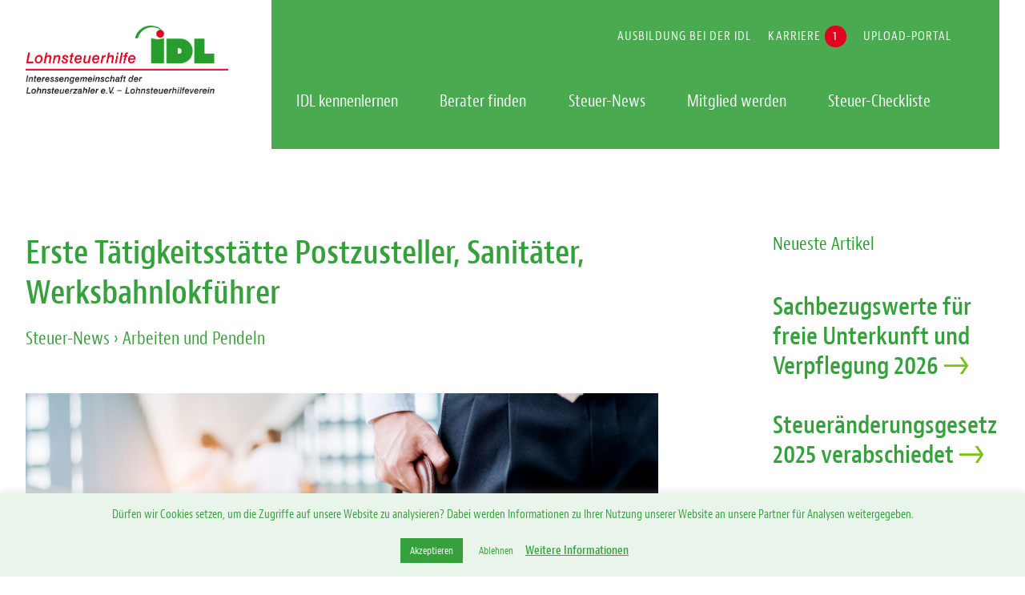

--- FILE ---
content_type: text/html; charset=UTF-8
request_url: https://www.lohi-idl.de/steuer-news/erste-taetigkeitsstaette-postzusteller-sanitaeter-werksbahnlokfuehrer/
body_size: 16035
content:
 <!doctype html>
 <!--[if gt IE 8]><!-->
 <html class="no-js" lang="de" id="prio">
 <!--<![endif]-->

 <head>
  <meta charset="utf-8">
  <meta http-equiv="X-UA-Compatible" content="IE=edge,chrome=1">
  <meta name="viewport" content="width=device-width, initial-scale=1.0, user-scalable=yes">
  <link rel="apple-touch-icon" href="https://www.lohi-idl.de/wp-content/themes/idl/imgs/apple-touch-icon-precomposed.png" />
  <link rel="shortcut icon" type="image/x-icon" href="https://www.lohi-idl.de/wp-content/themes/idl/imgs/favicon.ico"/>
      <meta property="og:description" content="Bei einem Arbeitnehmer befindet sich die sog. erste Tätigkeitsstätte in derjenigen betrieblichen Einrichtung, der der Arbeitnehmer arbeitsvertraglich dauerhaft zugeordnet ist und an der er täglich zumindest in geringem Umfang Tätigkeiten ausübt, die zu seinem Berufsbild gehören. Bei einem Postzusteller ist dies das Zustellzentrum, bei einem Rettungsassistenten die Rettungswache und bei... "/>
  <meta property="og:title" content="Erste Tätigkeitsstätte Postzusteller, Sanitäter, Werksbahnlokführer" />
      <meta property="og:image" content="https://www.lohi-idl.de/wp-content/uploads/2021/01/IDL-Arbeitnehmer-Arbeitsweg_831518488.jpg"/>
      <meta property="og:url" content="https://www.lohi-idl.de/steuer-news/erste-taetigkeitsstaette-postzusteller-sanitaeter-werksbahnlokfuehrer/" />
  <meta property="og:site_name" content="Lohnsteuerhilfe IDL e.V. – Wir machen Steuern einfach."/>
  <meta property="og:type" content="website" />
  <meta name="description" content=""/>
       
    <meta name='robots' content='index, follow, max-image-preview:large, max-snippet:-1, max-video-preview:-1' />

	<!-- This site is optimized with the Yoast SEO plugin v26.6 - https://yoast.com/wordpress/plugins/seo/ -->
	<title>Erste Tätigkeitsstätte Postzusteller, Sanitäter, Werksbahnlokführer</title>
	<link rel="canonical" href="https://www.lohi-idl.de/steuer-news/erste-taetigkeitsstaette-postzusteller-sanitaeter-werksbahnlokfuehrer/" />
	<meta property="og:locale" content="de_DE" />
	<meta property="og:type" content="article" />
	<meta property="og:title" content="Erste Tätigkeitsstätte Postzusteller, Sanitäter, Werksbahnlokführer" />
	<meta property="og:url" content="https://www.lohi-idl.de/steuer-news/erste-taetigkeitsstaette-postzusteller-sanitaeter-werksbahnlokfuehrer/" />
	<meta property="og:site_name" content="Lohnsteuerhilfe IDL e.V. – Wir machen Steuern einfach." />
	<meta property="article:modified_time" content="2024-10-31T18:15:59+00:00" />
	<meta property="og:image" content="https://www.lohi-idl.de/wp-content/uploads/2017/11/Facebook_OG-Image.jpg" />
	<meta property="og:image:width" content="1200" />
	<meta property="og:image:height" content="630" />
	<meta property="og:image:type" content="image/jpeg" />
	<meta name="twitter:card" content="summary_large_image" />
	<script type="application/ld+json" class="yoast-schema-graph">{"@context":"https://schema.org","@graph":[{"@type":"WebPage","@id":"https://www.lohi-idl.de/steuer-news/erste-taetigkeitsstaette-postzusteller-sanitaeter-werksbahnlokfuehrer/","url":"https://www.lohi-idl.de/steuer-news/erste-taetigkeitsstaette-postzusteller-sanitaeter-werksbahnlokfuehrer/","name":"Erste Tätigkeitsstätte Postzusteller, Sanitäter, Werksbahnlokführer","isPartOf":{"@id":"https://www.lohi-idl.de/#website"},"datePublished":"2021-01-22T16:52:01+00:00","dateModified":"2024-10-31T18:15:59+00:00","breadcrumb":{"@id":"https://www.lohi-idl.de/steuer-news/erste-taetigkeitsstaette-postzusteller-sanitaeter-werksbahnlokfuehrer/#breadcrumb"},"inLanguage":"de","potentialAction":[{"@type":"ReadAction","target":["https://www.lohi-idl.de/steuer-news/erste-taetigkeitsstaette-postzusteller-sanitaeter-werksbahnlokfuehrer/"]}]},{"@type":"BreadcrumbList","@id":"https://www.lohi-idl.de/steuer-news/erste-taetigkeitsstaette-postzusteller-sanitaeter-werksbahnlokfuehrer/#breadcrumb","itemListElement":[{"@type":"ListItem","position":1,"name":"Startseite","item":"https://www.lohi-idl.de/"},{"@type":"ListItem","position":2,"name":"Erste Tätigkeitsstätte Postzusteller, Sanitäter, Werksbahnlokführer"}]},{"@type":"WebSite","@id":"https://www.lohi-idl.de/#website","url":"https://www.lohi-idl.de/","name":"Lohnsteuerhilfe IDL e.V. – Wir machen Steuern einfach.","description":"Gemeinsam. Einfach. Mehr.","potentialAction":[{"@type":"SearchAction","target":{"@type":"EntryPoint","urlTemplate":"https://www.lohi-idl.de/?s={search_term_string}"},"query-input":{"@type":"PropertyValueSpecification","valueRequired":true,"valueName":"search_term_string"}}],"inLanguage":"de"}]}</script>
	<!-- / Yoast SEO plugin. -->


<link rel="alternate" title="oEmbed (JSON)" type="application/json+oembed" href="https://www.lohi-idl.de/wp-json/oembed/1.0/embed?url=https%3A%2F%2Fwww.lohi-idl.de%2Fsteuer-news%2Ferste-taetigkeitsstaette-postzusteller-sanitaeter-werksbahnlokfuehrer%2F" />
<link rel="alternate" title="oEmbed (XML)" type="text/xml+oembed" href="https://www.lohi-idl.de/wp-json/oembed/1.0/embed?url=https%3A%2F%2Fwww.lohi-idl.de%2Fsteuer-news%2Ferste-taetigkeitsstaette-postzusteller-sanitaeter-werksbahnlokfuehrer%2F&#038;format=xml" />
<style id='wp-img-auto-sizes-contain-inline-css' type='text/css'>
img:is([sizes=auto i],[sizes^="auto," i]){contain-intrinsic-size:3000px 1500px}
/*# sourceURL=wp-img-auto-sizes-contain-inline-css */
</style>
<style id='wp-emoji-styles-inline-css' type='text/css'>

	img.wp-smiley, img.emoji {
		display: inline !important;
		border: none !important;
		box-shadow: none !important;
		height: 1em !important;
		width: 1em !important;
		margin: 0 0.07em !important;
		vertical-align: -0.1em !important;
		background: none !important;
		padding: 0 !important;
	}
/*# sourceURL=wp-emoji-styles-inline-css */
</style>
<style id='wp-block-library-inline-css' type='text/css'>
:root{--wp-block-synced-color:#7a00df;--wp-block-synced-color--rgb:122,0,223;--wp-bound-block-color:var(--wp-block-synced-color);--wp-editor-canvas-background:#ddd;--wp-admin-theme-color:#007cba;--wp-admin-theme-color--rgb:0,124,186;--wp-admin-theme-color-darker-10:#006ba1;--wp-admin-theme-color-darker-10--rgb:0,107,160.5;--wp-admin-theme-color-darker-20:#005a87;--wp-admin-theme-color-darker-20--rgb:0,90,135;--wp-admin-border-width-focus:2px}@media (min-resolution:192dpi){:root{--wp-admin-border-width-focus:1.5px}}.wp-element-button{cursor:pointer}:root .has-very-light-gray-background-color{background-color:#eee}:root .has-very-dark-gray-background-color{background-color:#313131}:root .has-very-light-gray-color{color:#eee}:root .has-very-dark-gray-color{color:#313131}:root .has-vivid-green-cyan-to-vivid-cyan-blue-gradient-background{background:linear-gradient(135deg,#00d084,#0693e3)}:root .has-purple-crush-gradient-background{background:linear-gradient(135deg,#34e2e4,#4721fb 50%,#ab1dfe)}:root .has-hazy-dawn-gradient-background{background:linear-gradient(135deg,#faaca8,#dad0ec)}:root .has-subdued-olive-gradient-background{background:linear-gradient(135deg,#fafae1,#67a671)}:root .has-atomic-cream-gradient-background{background:linear-gradient(135deg,#fdd79a,#004a59)}:root .has-nightshade-gradient-background{background:linear-gradient(135deg,#330968,#31cdcf)}:root .has-midnight-gradient-background{background:linear-gradient(135deg,#020381,#2874fc)}:root{--wp--preset--font-size--normal:16px;--wp--preset--font-size--huge:42px}.has-regular-font-size{font-size:1em}.has-larger-font-size{font-size:2.625em}.has-normal-font-size{font-size:var(--wp--preset--font-size--normal)}.has-huge-font-size{font-size:var(--wp--preset--font-size--huge)}.has-text-align-center{text-align:center}.has-text-align-left{text-align:left}.has-text-align-right{text-align:right}.has-fit-text{white-space:nowrap!important}#end-resizable-editor-section{display:none}.aligncenter{clear:both}.items-justified-left{justify-content:flex-start}.items-justified-center{justify-content:center}.items-justified-right{justify-content:flex-end}.items-justified-space-between{justify-content:space-between}.screen-reader-text{border:0;clip-path:inset(50%);height:1px;margin:-1px;overflow:hidden;padding:0;position:absolute;width:1px;word-wrap:normal!important}.screen-reader-text:focus{background-color:#ddd;clip-path:none;color:#444;display:block;font-size:1em;height:auto;left:5px;line-height:normal;padding:15px 23px 14px;text-decoration:none;top:5px;width:auto;z-index:100000}html :where(.has-border-color){border-style:solid}html :where([style*=border-top-color]){border-top-style:solid}html :where([style*=border-right-color]){border-right-style:solid}html :where([style*=border-bottom-color]){border-bottom-style:solid}html :where([style*=border-left-color]){border-left-style:solid}html :where([style*=border-width]){border-style:solid}html :where([style*=border-top-width]){border-top-style:solid}html :where([style*=border-right-width]){border-right-style:solid}html :where([style*=border-bottom-width]){border-bottom-style:solid}html :where([style*=border-left-width]){border-left-style:solid}html :where(img[class*=wp-image-]){height:auto;max-width:100%}:where(figure){margin:0 0 1em}html :where(.is-position-sticky){--wp-admin--admin-bar--position-offset:var(--wp-admin--admin-bar--height,0px)}@media screen and (max-width:600px){html :where(.is-position-sticky){--wp-admin--admin-bar--position-offset:0px}}

/*# sourceURL=wp-block-library-inline-css */
</style><style id='global-styles-inline-css' type='text/css'>
:root{--wp--preset--aspect-ratio--square: 1;--wp--preset--aspect-ratio--4-3: 4/3;--wp--preset--aspect-ratio--3-4: 3/4;--wp--preset--aspect-ratio--3-2: 3/2;--wp--preset--aspect-ratio--2-3: 2/3;--wp--preset--aspect-ratio--16-9: 16/9;--wp--preset--aspect-ratio--9-16: 9/16;--wp--preset--color--black: #000000;--wp--preset--color--cyan-bluish-gray: #abb8c3;--wp--preset--color--white: #ffffff;--wp--preset--color--pale-pink: #f78da7;--wp--preset--color--vivid-red: #cf2e2e;--wp--preset--color--luminous-vivid-orange: #ff6900;--wp--preset--color--luminous-vivid-amber: #fcb900;--wp--preset--color--light-green-cyan: #7bdcb5;--wp--preset--color--vivid-green-cyan: #00d084;--wp--preset--color--pale-cyan-blue: #8ed1fc;--wp--preset--color--vivid-cyan-blue: #0693e3;--wp--preset--color--vivid-purple: #9b51e0;--wp--preset--gradient--vivid-cyan-blue-to-vivid-purple: linear-gradient(135deg,rgb(6,147,227) 0%,rgb(155,81,224) 100%);--wp--preset--gradient--light-green-cyan-to-vivid-green-cyan: linear-gradient(135deg,rgb(122,220,180) 0%,rgb(0,208,130) 100%);--wp--preset--gradient--luminous-vivid-amber-to-luminous-vivid-orange: linear-gradient(135deg,rgb(252,185,0) 0%,rgb(255,105,0) 100%);--wp--preset--gradient--luminous-vivid-orange-to-vivid-red: linear-gradient(135deg,rgb(255,105,0) 0%,rgb(207,46,46) 100%);--wp--preset--gradient--very-light-gray-to-cyan-bluish-gray: linear-gradient(135deg,rgb(238,238,238) 0%,rgb(169,184,195) 100%);--wp--preset--gradient--cool-to-warm-spectrum: linear-gradient(135deg,rgb(74,234,220) 0%,rgb(151,120,209) 20%,rgb(207,42,186) 40%,rgb(238,44,130) 60%,rgb(251,105,98) 80%,rgb(254,248,76) 100%);--wp--preset--gradient--blush-light-purple: linear-gradient(135deg,rgb(255,206,236) 0%,rgb(152,150,240) 100%);--wp--preset--gradient--blush-bordeaux: linear-gradient(135deg,rgb(254,205,165) 0%,rgb(254,45,45) 50%,rgb(107,0,62) 100%);--wp--preset--gradient--luminous-dusk: linear-gradient(135deg,rgb(255,203,112) 0%,rgb(199,81,192) 50%,rgb(65,88,208) 100%);--wp--preset--gradient--pale-ocean: linear-gradient(135deg,rgb(255,245,203) 0%,rgb(182,227,212) 50%,rgb(51,167,181) 100%);--wp--preset--gradient--electric-grass: linear-gradient(135deg,rgb(202,248,128) 0%,rgb(113,206,126) 100%);--wp--preset--gradient--midnight: linear-gradient(135deg,rgb(2,3,129) 0%,rgb(40,116,252) 100%);--wp--preset--font-size--small: 13px;--wp--preset--font-size--medium: 20px;--wp--preset--font-size--large: 36px;--wp--preset--font-size--x-large: 42px;--wp--preset--spacing--20: 0.44rem;--wp--preset--spacing--30: 0.67rem;--wp--preset--spacing--40: 1rem;--wp--preset--spacing--50: 1.5rem;--wp--preset--spacing--60: 2.25rem;--wp--preset--spacing--70: 3.38rem;--wp--preset--spacing--80: 5.06rem;--wp--preset--shadow--natural: 6px 6px 9px rgba(0, 0, 0, 0.2);--wp--preset--shadow--deep: 12px 12px 50px rgba(0, 0, 0, 0.4);--wp--preset--shadow--sharp: 6px 6px 0px rgba(0, 0, 0, 0.2);--wp--preset--shadow--outlined: 6px 6px 0px -3px rgb(255, 255, 255), 6px 6px rgb(0, 0, 0);--wp--preset--shadow--crisp: 6px 6px 0px rgb(0, 0, 0);}:where(.is-layout-flex){gap: 0.5em;}:where(.is-layout-grid){gap: 0.5em;}body .is-layout-flex{display: flex;}.is-layout-flex{flex-wrap: wrap;align-items: center;}.is-layout-flex > :is(*, div){margin: 0;}body .is-layout-grid{display: grid;}.is-layout-grid > :is(*, div){margin: 0;}:where(.wp-block-columns.is-layout-flex){gap: 2em;}:where(.wp-block-columns.is-layout-grid){gap: 2em;}:where(.wp-block-post-template.is-layout-flex){gap: 1.25em;}:where(.wp-block-post-template.is-layout-grid){gap: 1.25em;}.has-black-color{color: var(--wp--preset--color--black) !important;}.has-cyan-bluish-gray-color{color: var(--wp--preset--color--cyan-bluish-gray) !important;}.has-white-color{color: var(--wp--preset--color--white) !important;}.has-pale-pink-color{color: var(--wp--preset--color--pale-pink) !important;}.has-vivid-red-color{color: var(--wp--preset--color--vivid-red) !important;}.has-luminous-vivid-orange-color{color: var(--wp--preset--color--luminous-vivid-orange) !important;}.has-luminous-vivid-amber-color{color: var(--wp--preset--color--luminous-vivid-amber) !important;}.has-light-green-cyan-color{color: var(--wp--preset--color--light-green-cyan) !important;}.has-vivid-green-cyan-color{color: var(--wp--preset--color--vivid-green-cyan) !important;}.has-pale-cyan-blue-color{color: var(--wp--preset--color--pale-cyan-blue) !important;}.has-vivid-cyan-blue-color{color: var(--wp--preset--color--vivid-cyan-blue) !important;}.has-vivid-purple-color{color: var(--wp--preset--color--vivid-purple) !important;}.has-black-background-color{background-color: var(--wp--preset--color--black) !important;}.has-cyan-bluish-gray-background-color{background-color: var(--wp--preset--color--cyan-bluish-gray) !important;}.has-white-background-color{background-color: var(--wp--preset--color--white) !important;}.has-pale-pink-background-color{background-color: var(--wp--preset--color--pale-pink) !important;}.has-vivid-red-background-color{background-color: var(--wp--preset--color--vivid-red) !important;}.has-luminous-vivid-orange-background-color{background-color: var(--wp--preset--color--luminous-vivid-orange) !important;}.has-luminous-vivid-amber-background-color{background-color: var(--wp--preset--color--luminous-vivid-amber) !important;}.has-light-green-cyan-background-color{background-color: var(--wp--preset--color--light-green-cyan) !important;}.has-vivid-green-cyan-background-color{background-color: var(--wp--preset--color--vivid-green-cyan) !important;}.has-pale-cyan-blue-background-color{background-color: var(--wp--preset--color--pale-cyan-blue) !important;}.has-vivid-cyan-blue-background-color{background-color: var(--wp--preset--color--vivid-cyan-blue) !important;}.has-vivid-purple-background-color{background-color: var(--wp--preset--color--vivid-purple) !important;}.has-black-border-color{border-color: var(--wp--preset--color--black) !important;}.has-cyan-bluish-gray-border-color{border-color: var(--wp--preset--color--cyan-bluish-gray) !important;}.has-white-border-color{border-color: var(--wp--preset--color--white) !important;}.has-pale-pink-border-color{border-color: var(--wp--preset--color--pale-pink) !important;}.has-vivid-red-border-color{border-color: var(--wp--preset--color--vivid-red) !important;}.has-luminous-vivid-orange-border-color{border-color: var(--wp--preset--color--luminous-vivid-orange) !important;}.has-luminous-vivid-amber-border-color{border-color: var(--wp--preset--color--luminous-vivid-amber) !important;}.has-light-green-cyan-border-color{border-color: var(--wp--preset--color--light-green-cyan) !important;}.has-vivid-green-cyan-border-color{border-color: var(--wp--preset--color--vivid-green-cyan) !important;}.has-pale-cyan-blue-border-color{border-color: var(--wp--preset--color--pale-cyan-blue) !important;}.has-vivid-cyan-blue-border-color{border-color: var(--wp--preset--color--vivid-cyan-blue) !important;}.has-vivid-purple-border-color{border-color: var(--wp--preset--color--vivid-purple) !important;}.has-vivid-cyan-blue-to-vivid-purple-gradient-background{background: var(--wp--preset--gradient--vivid-cyan-blue-to-vivid-purple) !important;}.has-light-green-cyan-to-vivid-green-cyan-gradient-background{background: var(--wp--preset--gradient--light-green-cyan-to-vivid-green-cyan) !important;}.has-luminous-vivid-amber-to-luminous-vivid-orange-gradient-background{background: var(--wp--preset--gradient--luminous-vivid-amber-to-luminous-vivid-orange) !important;}.has-luminous-vivid-orange-to-vivid-red-gradient-background{background: var(--wp--preset--gradient--luminous-vivid-orange-to-vivid-red) !important;}.has-very-light-gray-to-cyan-bluish-gray-gradient-background{background: var(--wp--preset--gradient--very-light-gray-to-cyan-bluish-gray) !important;}.has-cool-to-warm-spectrum-gradient-background{background: var(--wp--preset--gradient--cool-to-warm-spectrum) !important;}.has-blush-light-purple-gradient-background{background: var(--wp--preset--gradient--blush-light-purple) !important;}.has-blush-bordeaux-gradient-background{background: var(--wp--preset--gradient--blush-bordeaux) !important;}.has-luminous-dusk-gradient-background{background: var(--wp--preset--gradient--luminous-dusk) !important;}.has-pale-ocean-gradient-background{background: var(--wp--preset--gradient--pale-ocean) !important;}.has-electric-grass-gradient-background{background: var(--wp--preset--gradient--electric-grass) !important;}.has-midnight-gradient-background{background: var(--wp--preset--gradient--midnight) !important;}.has-small-font-size{font-size: var(--wp--preset--font-size--small) !important;}.has-medium-font-size{font-size: var(--wp--preset--font-size--medium) !important;}.has-large-font-size{font-size: var(--wp--preset--font-size--large) !important;}.has-x-large-font-size{font-size: var(--wp--preset--font-size--x-large) !important;}
/*# sourceURL=global-styles-inline-css */
</style>

<style id='classic-theme-styles-inline-css' type='text/css'>
/*! This file is auto-generated */
.wp-block-button__link{color:#fff;background-color:#32373c;border-radius:9999px;box-shadow:none;text-decoration:none;padding:calc(.667em + 2px) calc(1.333em + 2px);font-size:1.125em}.wp-block-file__button{background:#32373c;color:#fff;text-decoration:none}
/*# sourceURL=/wp-includes/css/classic-themes.min.css */
</style>
<link rel='stylesheet' id='categories-images-styles-css' href='https://www.lohi-idl.de/wp-content/plugins/categories-images/assets/css/zci-styles.css?ver=3.3.1' type='text/css' media='all' />
<link rel='stylesheet' id='cookie-law-info-css' href='https://www.lohi-idl.de/wp-content/plugins/cookie-law-info/legacy/public/css/cookie-law-info-public.css?ver=3.3.9' type='text/css' media='all' />
<link rel='stylesheet' id='cookie-law-info-gdpr-css' href='https://www.lohi-idl.de/wp-content/plugins/cookie-law-info/legacy/public/css/cookie-law-info-gdpr.css?ver=3.3.9' type='text/css' media='all' />
<link rel='stylesheet' id='style-css' href='https://www.lohi-idl.de/wp-content/themes/idl/style.css?ver=1.5.1' type='text/css' media='all' />
<script type="text/javascript" src="https://www.lohi-idl.de/wp-includes/js/jquery/jquery.min.js?ver=3.7.1" id="jquery-core-js"></script>
<script type="text/javascript" src="https://www.lohi-idl.de/wp-includes/js/jquery/jquery-migrate.min.js?ver=3.4.1" id="jquery-migrate-js"></script>
<script type="text/javascript" id="cookie-law-info-js-extra">
/* <![CDATA[ */
var Cli_Data = {"nn_cookie_ids":[],"cookielist":[],"non_necessary_cookies":[],"ccpaEnabled":"","ccpaRegionBased":"","ccpaBarEnabled":"","strictlyEnabled":["necessary","obligatoire"],"ccpaType":"gdpr","js_blocking":"","custom_integration":"","triggerDomRefresh":"","secure_cookies":""};
var cli_cookiebar_settings = {"animate_speed_hide":"500","animate_speed_show":"500","background":"#e9f5ea","border":"#36a13c","border_on":"","button_1_button_colour":"#36a13c","button_1_button_hover":"#2b8130","button_1_link_colour":"#fff","button_1_as_button":"1","button_1_new_win":"","button_2_button_colour":"#333","button_2_button_hover":"#292929","button_2_link_colour":"#36a13c","button_2_as_button":"","button_2_hidebar":"","button_3_button_colour":"#e9f5ea","button_3_button_hover":"#bac4bb","button_3_link_colour":"#36a13c","button_3_as_button":"1","button_3_new_win":"","button_4_button_colour":"#000","button_4_button_hover":"#000000","button_4_link_colour":"#fff","button_4_as_button":"1","button_7_button_colour":"#61a229","button_7_button_hover":"#4e8221","button_7_link_colour":"#fff","button_7_as_button":"1","button_7_new_win":"","font_family":"inherit","header_fix":"","notify_animate_hide":"1","notify_animate_show":"","notify_div_id":"#cookie-law-info-bar","notify_position_horizontal":"right","notify_position_vertical":"bottom","scroll_close":"","scroll_close_reload":"","accept_close_reload":"1","reject_close_reload":"","showagain_tab":"","showagain_background":"#fff","showagain_border":"#000","showagain_div_id":"#cookie-law-info-again","showagain_x_position":"100px","text":"#36a13c","show_once_yn":"","show_once":"10000","logging_on":"","as_popup":"","popup_overlay":"1","bar_heading_text":"","cookie_bar_as":"banner","popup_showagain_position":"bottom-right","widget_position":"left"};
var log_object = {"ajax_url":"https://www.lohi-idl.de/wp-admin/admin-ajax.php"};
//# sourceURL=cookie-law-info-js-extra
/* ]]> */
</script>
<script type="text/javascript" src="https://www.lohi-idl.de/wp-content/plugins/cookie-law-info/legacy/public/js/cookie-law-info-public.js?ver=3.3.9" id="cookie-law-info-js"></script>
<script type="text/javascript" src="https://www.lohi-idl.de/wp-content/plugins/wp-retina-2x/app/picturefill.min.js?ver=1767027004" id="wr2x-picturefill-js-js"></script>
<link rel="https://api.w.org/" href="https://www.lohi-idl.de/wp-json/" />     <!-- noptimize -->
     <script src="https://use.typekit.net/umx7okx.js"></script>
     <script>
      try {
       Typekit.load({
        async: true
       });
      } catch (e) {}
     </script>
     <!-- /noptimize -->

 </head>


 <body class="wp-singular neuigkeiten-template-default single single-neuigkeiten postid-1348 wp-theme-idl  page-erste-taetigkeitsstaette-postzusteller-sanitaeter-werksbahnlokfuehrer" data-site-name="Lohnsteuerhilfe IDL e.V. – Wir machen Steuern einfach." data-site-url="https://www.lohi-idl.de/">
    <div class="container clearfix">

     <header class="main clearfix">
      <div class="upper-header clearfix">
       <div class="inner clearfix">
        <a href="/" class="header__main_logo">
                        <picture>
              <source srcset="https://www.lohi-idl.de/wp-content/themes/idl/imgs/idl_logo@2x.svg" media="(max-width: 599px)">
              <source srcset="https://www.lohi-idl.de/wp-content/themes/idl/imgs/idl_logo-black@2x.png">
              <img src="https://www.lohi-idl.de/wp-content/themes/idl/imgs/idl_logo-black@2x.png" alt="Lohnsteuerhilfe IDL">
             </picture>
                     </a>
        <nav class="primary clearfix">
         <div class="inner clearfix">
          <div class="mainnav_container clearfix">
           <div class="header-sub-menu clearfix">
            <div class="menu-kopf-submenue-container"><ul id="menu-kopf-submenue" class="menu"><li ><a href="https://www.lohi-idl.de/ausbildung-bei-idl/"><span><span class="title-wrap">Ausbildung bei der IDL</span></span></a></li><li ><a href="https://www.lohi-idl.de/karriere/"><span><span class="title-wrap">Karriere</span><span class="menu-badge">1</span></span></a></li><li ><a href="https://upload.lohi-idl.de"><span><span class="title-wrap">Upload-Portal</span></span></a></li>
</ul></div>           </div>
           <div class="menu-hauptmenue-container"><ul id="menu-hauptmenue" class="menu"><li ><a href="https://www.lohi-idl.de/idl-kennenlernen/"><span><span class="title-wrap">IDL kennenlernen</span></span></a></li><li ><a href="https://www.lohi-idl.de/berater-finden/"><span><span class="title-wrap">Berater finden</span></span></a></li><li ><a href="https://www.lohi-idl.de/steuer-news/"><span><span class="title-wrap">Steuer-News</span></span></a></li><li ><a href="https://www.lohi-idl.de/mitglied-werden/"><span><span class="title-wrap">Mitglied werden</span></span></a></li><li  class="prio-2"><a href="https://www.lohi-idl.de/steuer-checkliste/"><span><span class="title-wrap">Steuer-Checkliste</span></span></a></li><li  class="show-nav-more"><a href="#prio"><span><span class="title-wrap">+ mehr</span></span></a></li><li  class="show-nav-less"><a href="#"><span><span class="title-wrap">&#8211; weniger</span></span></a></li><li  class="show-mobile"><a href="https://www.lohi-idl.de/ausbildung-bei-idl/"><span><span class="title-wrap">Ausbildung bei der IDL</span></span></a></li><li  class="show-mobile"><a href="https://www.lohi-idl.de/karriere/"><span><span class="title-wrap">Karriere</span><span class="menu-badge">1</span></span></a></li><li  class="show-mobile"><a href="https://upload.lohi-idl.de"><span><span class="title-wrap">Upload-Portal</span></span></a></li><li  class="show-mobile"><a href="https://www.lohi-idl.de/impressum/"><span><span class="title-wrap">Impressum</span></span></a></li><li  class="show-mobile"><a href="https://www.lohi-idl.de/datenschutz/"><span><span class="title-wrap">Datenschutz</span></span></a></li>
</ul></div>          </div>
         </div>
        </nav>
        <a href="#" class="btn-menu">
         <div id="nav-icon">
          <span></span>
          <span></span>
          <span></span>
         </div>
      </a>
       </div>
      </div>
             <div class="headerbox"></div>
             </header>

     <div class="main clearfix" role="main">
      <div class="inner clearfix">


<div class="modules single-news clearfix">

	<div class="module clearfix">
		<div class="inner clearfix float">
		 <article itemscope itemtype="http://schema.org/NewsArticle">
  		<section class="clearfix">
				<div class="inner float">
     <div class="spans eight news-article">
				   <h1 itemprop="name">Erste Tätigkeitsstätte Postzusteller, Sanitäter, Werksbahnlokführer</h1>
   <div class="branch_organisation"></div>
   			<div class="breadcrumb"><a href="https://www.lohi-idl.de/steuer-news/">Steuer-News</a> ›
			Arbeiten und Pendeln</div>
					         	       <img class="newsimage" src="https://www.lohi-idl.de/wp-content/uploads/2021/01/IDL-Arbeitnehmer-Arbeitsweg_831518488.jpg" alt="" title="IDL-Arbeitnehmer-Arbeitsweg_831518488"/>
       						<time itemprop="datePublished">22. Januar 2021</time>
       <div class="news-textblock wysiwyg">
        <p>Bei einem Arbeitnehmer befindet sich die sog. erste Tätigkeitsstätte in derjenigen betrieblichen Einrichtung, der der Arbeitnehmer arbeitsvertraglich dauerhaft zugeordnet ist und an der er täglich zumindest in geringem Umfang Tätigkeiten ausübt, die zu seinem Berufsbild gehören. Bei einem Postzusteller ist dies das Zustellzentrum, bei einem Rettungsassistenten die Rettungswache und bei einem Werksbahn-Lokführer das Streckennetz der Werksbahn. Verpflegungsmehraufwendungen können somit grundsätzlich nicht geltend gemacht werden, weil es an einer mindestens achtstündigen Abwesenheit von der Wohnung und der ersten Tätigkeitsstätte fehlt.</p>
<p><strong>Hintergrund</strong>: Die Entfernungspauschale und die Berücksichtigung von Verpflegungsmehraufwendungen hängen u.a. davon ab, ob und wo der Arbeitnehmer eine sog. erste Tätigkeitsstätte hat. Für Fahrten von der Wohnung zur ersten Tätigkeitsstätte kann nämlich nur die Entfernungspauschale geltend gemacht werden. Und Verpflegungsmehraufwendungen werden nur dann steuerlich anerkannt, wenn der Arbeitnehmer mindestens acht Stunden von seiner Wohnung und der ersten Tätigkeitsstätte entfernt tätig wird.</p>
<p><strong>Sachverhalte</strong>: Der Bundesfinanzhof (BFH) musste über vier Fälle entscheiden, in denen es zweimal um einen Postzusteller und jeweils einmal um einen Rettungsassistenten und um einen Werksbahn-Lokführer ging. Die beiden Postzusteller waren jeweils einem Zustellzentrum zugeordnet, das sie morgens aufsuchten und an dem sie verschiedene Sortiertätigkeiten und Abrechnungen durchführten, bevor sie die Briefe austrugen. Der Rettungsassistent war einer Rettungswache zugeordnet und überprüfte dort morgens die Sauberkeit und Ausstattung des Rettungswagens, um anschließend zu Rettungseinsätzen zu fahren. Der Werksbahn-Lokführer fuhr auf einem Eisenbahnnetz der Werksbahn, das sich über mehrere Gemeinden erstreckte. Alle Kläger machten Verpflegungsmehraufwendungen geltend, die das Finanzamt nicht anerkannte.</p>
<p><strong>Entscheidungen</strong>: Der BFH wies die Klagen ab:</p>
<ul>
<li>Keiner der Kläger war mehr als acht Stunden von seiner Wohnung und der ersten Tätigkeitsstätte abwesend. Die erste Tätigkeitsstätte war bei den Postzustellern das Zustellzentrum, bei dem Rettungsassistenten die Rettungswache und bei dem Werksbahn-Lokführer das Streckennetz der Werksbahn.</li>
<li>Die erste Tätigkeitsstätte ist diejenige betriebliche Einrichtung des Arbeitgebers, der der Arbeitnehmer arbeitsrechtlich zugeordnet ist und an der er arbeitstäglich zumindest in geringem Umfang Tätigkeiten erbringen muss, die seinem Berufsbild entsprechen.</li>
<li>Die Postzusteller waren dem Zustellzentrum zugeordnet, der Rettungsassistent der Rettungswache und der Lokführer der Werksbahn.</li>
<li>Die Postzusteller und der Rettungsassistent waren zwar überwiegend außerhalb ihrer ersten Tätigkeitsstätte tätig, indem sie Briefe austrugen oder Rettungseinsätze fuhren; sie erledigten an ihrer Tätigkeitsstätte aber arbeitstäglich zumindest in geringem Umfang Arbeiten, die zu ihrem Berufsbild passten: Die Postzusteller sortierten bestimmte Briefsendungen vor und rechneten ab, während der Rettungsassistent das Rettungsfahrzeug vorbereitete und überprüfte.</li>
<li>Der Lokführer hingegen verließ seine erste Tätigkeitsstätte nicht, weil er den gesamten Arbeitstag auf dem Streckennetz der Werksbahn verbrachte.</li>
</ul>
<p><strong>Hinweise</strong>: Der Gesetzgeber hat mit Wirkung vom 1.1.2014 das steuerliche Reisekostenrecht geändert. Die aktuellen Fälle betreffen die neue Rechtslage. Dem BFH zufolge kommt es nicht mehr darauf an, dass der qualitative Schwerpunkt der Tätigkeit des Arbeitnehmers (Postzusteller, Rettungsassistent) nicht in der ersten Tätigkeitsstätte liegt, sondern außerhalb erfolgt, nämlich beim Austragen der Briefe bzw. bei den Rettungseinsätzen.</p>
<p>Der BFH sieht auch ein großflächiges Gelände wie ein Streckennetz einer Werksbahn als erste Tätigkeitsstätte an und vergleicht dieses mit einem Werksgelände. Allerdings lässt sich dieses Urteil nicht auf einen Lokführer der Deutschen Bahn übertragen. Denn eine erste Tätigkeitsstätte muss eine betriebliche Einrichtung des Arbeitgebers sein; die Schienenwege öffentlicher Betreiber sind aber für jedermann zugänglich und daher nicht mit einer betrieblichen Einrichtung des Arbeitgebers vergleichbar.</p>
<p>Vergleichbare Entscheidungen zur neuen Rechtslage hat der BFH zu einem Streifenpolizisten und zu einem Piloten getroffen: Beim Streifenpolizisten ist die Polizeiwache die erste Tätigkeitsstätte und beim Piloten ist dies der Flughafen, dem er zugeordnet ist, sofern dort der Arbeitgeber über betriebliche Räume verfügt.</p>
<p>BFH, Urteile vom 1.10.2020 &#8211; VI R 36/18 (Werksbahn-Lokomotivführer), und vom 30.9.2020 &#8211; VI R 10/19 und VI R 12/19 (Postzusteller) sowie VI R 11/19 (Sanitäter); NWB</p>
       </div>
       <div class="news-socials">
						  <p>Diesen Beitrag teilen</p>
						  <a class="social social-facebook" href="https://www.facebook.com/sharer/sharer.php?u=https://www.lohi-idl.de/steuer-news/erste-taetigkeitsstaette-postzusteller-sanitaeter-werksbahnlokfuehrer/">
						   <img src="https://www.lohi-idl.de/wp-content/themes/idl/imgs/social_facebook.svg" alt="Facebook" title="Auf Facebook teilen">
						  </a>
						  <a class="social social-twitter" href="https://twitter.com/home?status=https://www.lohi-idl.de/steuer-news/erste-taetigkeitsstaette-postzusteller-sanitaeter-werksbahnlokfuehrer/%0A">
						   <img src="https://www.lohi-idl.de/wp-content/themes/idl/imgs/social_twitter.svg" alt="Twitter" title="Auf Twitter teilen">
						  </a>
						  <a class="social social-mail" href='mailto:?subject=Ein%20interessanter%20Artikel%20für%20dich&body=Ich%20moechte%20dir%20einen%20interessanten%20Artikel%20von%20der%20IDL%20Lohnsteuerhilfe%20empfehlen.%20%0AHier%20geht%20es%20zum%20Beitrag%20"Erste Tätigkeitsstätte Postzusteller, Sanitäter, Werksbahnlokführer"%3A%0A%0Ahttps://www.lohi-idl.de/steuer-news/erste-taetigkeitsstaette-postzusteller-sanitaeter-werksbahnlokfuehrer/'>
						   <img src="https://www.lohi-idl.de/wp-content/themes/idl/imgs/social_mail.svg" alt="Mail" title="Folgen Sie uns auf Facebook">
						  </a>
						</div>
					</div>
					<div class="spans three more-news">
					 <span class="more-news-headline">Neueste Artikel</span>
					 <ul class="more-news-list">
						             <li>
													<a href="https://www.lohi-idl.de/steuer-news/sachbezugswerte-fuer-freie-unterkunft-und-verpflegung-2026/" class="dont-break-out">
														Sachbezugswerte für freie Unterkunft und Verpflegung 2026<img src="https://www.lohi-idl.de/wp-content/themes/idl/imgs/arrow-right-lightgreen.svg">
													</a>
            </li>
												            <li>
													<a href="https://www.lohi-idl.de/steuer-news/steueraenderungsgesetz-2025-verabschiedet/" class="dont-break-out">
														Steueränderungsgesetz 2025 verabschiedet<img src="https://www.lohi-idl.de/wp-content/themes/idl/imgs/arrow-right-lightgreen.svg">
													</a>
            </li>
												            <li>
													<a href="https://www.lohi-idl.de/steuer-news/aktivrente-beschlossen/" class="dont-break-out">
														Aktivrente beschlossen<img src="https://www.lohi-idl.de/wp-content/themes/idl/imgs/arrow-right-lightgreen.svg">
													</a>
            </li>
												       </ul>
					</div>
					</div>
			</section>

	</article>
</div>
</div>
<section class="module module-news_teaser news_teaser--single lightgreenbg clearfix">
							<div class="inner clearfix float">
		<h6>Weitere Artikel aus dieser Kategorie</h6>

			<div class="spans six">
				<a href="https://www.lohi-idl.de/steuer-news/sachbezugswerte-fuer-freie-unterkunft-und-verpflegung-2026/" class="newsblock first" 				
				              
      style="background: linear-gradient( rgba(0, 0, 0, 0.15), rgba(0, 0, 0, 0.15)),url(https://www.lohi-idl.de/wp-content/uploads/2024/10/IDL-Gesundheit-Junge-Frau-Kueche-Smoothie-630x325.jpg);background-size:cover"
     				  >
				
				<h5>Sachbezugswerte für freie Unterkunft und Verpflegung 2026</h5>
				<p>in Arbeiten und Pendeln</p>
				</a>
				</div>
				<div class="spans six">
				<a href="https://www.lohi-idl.de/steuer-news/aktivrente-beschlossen/" class="newsblock second"              
      style="background: linear-gradient( rgba(0, 0, 0, 0.15), rgba(0, 0, 0, 0.15)),url(https://www.lohi-idl.de/wp-content/uploads/2023/10/IDL-Rentnerin-Gehhilfe_873976236-630x325.jpg);background-size:cover"
     				  >
				<h5>Aktivrente beschlossen</h5>
				<p>in Arbeiten und Pendeln</p>
				</a>
			</div>
		</div>
</section>



   </div>

   </div>


   <footer class="main clearfix">
     <div class="inner float clearfix">
     <div class="spans eight">&nbsp;
       
        
         <img class="footer-map-image" src="https://www.lohi-idl.de/wp-content/uploads/2017/11/Deutschlandkarte_13-09-17.svg" alt="" title="IDL Deutschlandkarte"/>

              <div class="searchbox-wrapper">
        <h3>Jetzt Berater vor Ort finden</h3>
        <div class="searchbox">
 <input type="number" class="input_zip form-control input-append" placeholder="Ihre PLZ" pattern="\d*" maxlength="5" oninput="javascript: if (this.value.length > this.maxLength) this.value = this.value.slice(0, this.maxLength);" />
 <img class="searchbranch searchicon" role="img" src="https://www.lohi-idl.de/wp-content/themes/idl/imgs/searchicon.svg" />
 <div class="data"></div><img class="searchbox-loader" src="https://www.lohi-idl.de/wp-content/themes/idl/imgs/loading.svg" alt="Lade Niederlassung">
</div>
      </div>

     </div>
<div class="spans four footer-menu-wrapper">
       <nav class="footer footer-menu clearfix">
         <div class="inner clearfix">
          <div class="footer-headline">Mehr Informationen</div>
           <div class="menu-footer-menue-container"><ul id="menu-footer-menue" class="menu"><li ><a href="https://www.lohi-idl.de/steuerberatungsgesetz/"><span><span class="title-wrap">Steuerberatungsgesetz</span></span></a></li><li ><a href="https://www.lohi-idl.de/wp-content/uploads/2018/10/E-Mail-Verschluesselung_LOHI-IDL_extern_v1-0.pdf"><span><span class="title-wrap">Information zur E-Mail-Verschlüsselung</span></span></a></li><li ><a href="https://www.lohi-idl.de/unsere-satzung/"><span><span class="title-wrap">Unsere Satzung</span></span></a></li><li ><a href="https://www.lohi-idl.de/beitragsordnung/"><span><span class="title-wrap">Unsere Beitragsordnung</span></span></a></li><li ><a href="https://www.lohi-idl.de/karriere/"><span><span class="title-wrap">Karriere</span></span></a></li><li ><a href="https://www.lohi-idl.de/ausbildung-bei-idl/"><span><span class="title-wrap">Ausbildung bei der IDL</span></span></a></li><li ><a href="/wp-content/uploads/2017/09/IDL_Beitrittserklärung_Interaktiv.pdf" target="_blank"><span><span class="title-wrap">Mitgliedsantrag (PDF)</span></span></a></li><li ><a href="https://www.lohi-idl.de/mitglied-werben/"><span><span class="title-wrap">Mitglieder werben Mitglieder</span></span></a></li><li ><a href="https://upload.lohi-idl.de"><span><span class="title-wrap">Upload-Portal</span></span></a></li><li ><a href="https://www.lohi-idl.de/datenschutz/"><span><span class="title-wrap">Datenschutz</span></span></a></li><li ><a href="https://www.lohi-idl.de/impressum/"><span><span class="title-wrap">Impressum</span></span></a></li>
</ul></div>                            <br><br><br><br>
                     </nav>

     </div>
     </div>
   </footer>


  <script type="speculationrules">
{"prefetch":[{"source":"document","where":{"and":[{"href_matches":"/*"},{"not":{"href_matches":["/wp-*.php","/wp-admin/*","/wp-content/uploads/*","/wp-content/*","/wp-content/plugins/*","/wp-content/themes/idl/*","/*\\?(.+)"]}},{"not":{"selector_matches":"a[rel~=\"nofollow\"]"}},{"not":{"selector_matches":".no-prefetch, .no-prefetch a"}}]},"eagerness":"conservative"}]}
</script>
<!--googleoff: all--><div id="cookie-law-info-bar" data-nosnippet="true"><span><div class="cookie_text">Dürfen wir Cookies setzen, um die Zugriffe auf unsere Website zu analysieren? Dabei werden Informationen zu Ihrer Nutzung unserer Website an unsere Partner für Analysen weitergegeben. </div><div class="cookie_buttons"><a role='button' data-cli_action="accept" id="cookie_action_close_header" class="medium cli-plugin-button cli-plugin-main-button cookie_action_close_header cli_action_button wt-cli-accept-btn">Akzeptieren</a> <a role='button' id="cookie_action_close_header_reject" class="medium cli-plugin-button cli-plugin-main-button cookie_action_close_header_reject cli_action_button wt-cli-reject-btn" data-cli_action="reject">Ablehnen</a> <a href="https://www.lohi-idl.de/datenschutz/" id="CONSTANT_OPEN_URL" target="_blank" class="cli-plugin-main-link">Weitere Informationen</a></div></span></div><div id="cookie-law-info-again" data-nosnippet="true"><span id="cookie_hdr_showagain">Privacy &amp; Cookies Policy</span></div><div class="cli-modal" data-nosnippet="true" id="cliSettingsPopup" tabindex="-1" role="dialog" aria-labelledby="cliSettingsPopup" aria-hidden="true">
  <div class="cli-modal-dialog" role="document">
	<div class="cli-modal-content cli-bar-popup">
		  <button type="button" class="cli-modal-close" id="cliModalClose">
			<svg class="" viewBox="0 0 24 24"><path d="M19 6.41l-1.41-1.41-5.59 5.59-5.59-5.59-1.41 1.41 5.59 5.59-5.59 5.59 1.41 1.41 5.59-5.59 5.59 5.59 1.41-1.41-5.59-5.59z"></path><path d="M0 0h24v24h-24z" fill="none"></path></svg>
			<span class="wt-cli-sr-only">Schließen</span>
		  </button>
		  <div class="cli-modal-body">
			<div class="cli-container-fluid cli-tab-container">
	<div class="cli-row">
		<div class="cli-col-12 cli-align-items-stretch cli-px-0">
			<div class="cli-privacy-overview">
				<h4>Privacy Overview</h4>				<div class="cli-privacy-content">
					<div class="cli-privacy-content-text">This website uses cookies to improve your experience while you navigate through the website. Out of these cookies, the cookies that are categorized as necessary are stored on your browser as they are essential for the working of basic functionalities of the website. We also use third-party cookies that help us analyze and understand how you use this website. These cookies will be stored in your browser only with your consent. You also have the option to opt-out of these cookies. But opting out of some of these cookies may have an effect on your browsing experience.</div>
				</div>
				<a class="cli-privacy-readmore" aria-label="Mehr anzeigen" role="button" data-readmore-text="Mehr anzeigen" data-readless-text="Weniger anzeigen"></a>			</div>
		</div>
		<div class="cli-col-12 cli-align-items-stretch cli-px-0 cli-tab-section-container">
												<div class="cli-tab-section">
						<div class="cli-tab-header">
							<a role="button" tabindex="0" class="cli-nav-link cli-settings-mobile" data-target="necessary" data-toggle="cli-toggle-tab">
								Necessary							</a>
															<div class="wt-cli-necessary-checkbox">
									<input type="checkbox" class="cli-user-preference-checkbox"  id="wt-cli-checkbox-necessary" data-id="checkbox-necessary" checked="checked"  />
									<label class="form-check-label" for="wt-cli-checkbox-necessary">Necessary</label>
								</div>
								<span class="cli-necessary-caption">immer aktiv</span>
													</div>
						<div class="cli-tab-content">
							<div class="cli-tab-pane cli-fade" data-id="necessary">
								<div class="wt-cli-cookie-description">
									Necessary cookies are absolutely essential for the website to function properly. This category only includes cookies that ensures basic functionalities and security features of the website. These cookies do not store any personal information.								</div>
							</div>
						</div>
					</div>
																	<div class="cli-tab-section">
						<div class="cli-tab-header">
							<a role="button" tabindex="0" class="cli-nav-link cli-settings-mobile" data-target="non-necessary" data-toggle="cli-toggle-tab">
								Non-necessary							</a>
															<div class="cli-switch">
									<input type="checkbox" id="wt-cli-checkbox-non-necessary" class="cli-user-preference-checkbox"  data-id="checkbox-non-necessary" checked='checked' />
									<label for="wt-cli-checkbox-non-necessary" class="cli-slider" data-cli-enable="Aktiviert" data-cli-disable="Deaktiviert"><span class="wt-cli-sr-only">Non-necessary</span></label>
								</div>
													</div>
						<div class="cli-tab-content">
							<div class="cli-tab-pane cli-fade" data-id="non-necessary">
								<div class="wt-cli-cookie-description">
									Cookies, um die Zugriffe auf unsere Website zu analysieren. Dadurch werden Informationen zu Ihrer Nutzung unserer Website an unsere Partner für Analysen weitergegeben. 								</div>
							</div>
						</div>
					</div>
										</div>
	</div>
</div>
		  </div>
		  <div class="cli-modal-footer">
			<div class="wt-cli-element cli-container-fluid cli-tab-container">
				<div class="cli-row">
					<div class="cli-col-12 cli-align-items-stretch cli-px-0">
						<div class="cli-tab-footer wt-cli-privacy-overview-actions">
						
															<a id="wt-cli-privacy-save-btn" role="button" tabindex="0" data-cli-action="accept" class="wt-cli-privacy-btn cli_setting_save_button wt-cli-privacy-accept-btn cli-btn">SPEICHERN &amp; AKZEPTIEREN</a>
													</div>
						
					</div>
				</div>
			</div>
		</div>
	</div>
  </div>
</div>
<div class="cli-modal-backdrop cli-fade cli-settings-overlay"></div>
<div class="cli-modal-backdrop cli-fade cli-popupbar-overlay"></div>
<!--googleon: all--><script type="text/javascript" src="https://www.lohi-idl.de/wp-content/themes/idl/js/libs/jquery-ui/jquery-ui.min.js?ver=1.12.1" id="jquery-ui-js"></script>
<script type="text/javascript" src="https://www.lohi-idl.de/wp-content/themes/idl/js/plugins.js?ver=1.5.1" id="plugins-js"></script>
<script type="text/javascript" src="https://www.lohi-idl.de/wp-content/themes/idl/js/script.js?ver=1.5.1" id="script-js"></script>
<script id="wp-emoji-settings" type="application/json">
{"baseUrl":"https://s.w.org/images/core/emoji/17.0.2/72x72/","ext":".png","svgUrl":"https://s.w.org/images/core/emoji/17.0.2/svg/","svgExt":".svg","source":{"concatemoji":"https://www.lohi-idl.de/wp-includes/js/wp-emoji-release.min.js?ver=6.9"}}
</script>
<script type="module">
/* <![CDATA[ */
/*! This file is auto-generated */
const a=JSON.parse(document.getElementById("wp-emoji-settings").textContent),o=(window._wpemojiSettings=a,"wpEmojiSettingsSupports"),s=["flag","emoji"];function i(e){try{var t={supportTests:e,timestamp:(new Date).valueOf()};sessionStorage.setItem(o,JSON.stringify(t))}catch(e){}}function c(e,t,n){e.clearRect(0,0,e.canvas.width,e.canvas.height),e.fillText(t,0,0);t=new Uint32Array(e.getImageData(0,0,e.canvas.width,e.canvas.height).data);e.clearRect(0,0,e.canvas.width,e.canvas.height),e.fillText(n,0,0);const a=new Uint32Array(e.getImageData(0,0,e.canvas.width,e.canvas.height).data);return t.every((e,t)=>e===a[t])}function p(e,t){e.clearRect(0,0,e.canvas.width,e.canvas.height),e.fillText(t,0,0);var n=e.getImageData(16,16,1,1);for(let e=0;e<n.data.length;e++)if(0!==n.data[e])return!1;return!0}function u(e,t,n,a){switch(t){case"flag":return n(e,"\ud83c\udff3\ufe0f\u200d\u26a7\ufe0f","\ud83c\udff3\ufe0f\u200b\u26a7\ufe0f")?!1:!n(e,"\ud83c\udde8\ud83c\uddf6","\ud83c\udde8\u200b\ud83c\uddf6")&&!n(e,"\ud83c\udff4\udb40\udc67\udb40\udc62\udb40\udc65\udb40\udc6e\udb40\udc67\udb40\udc7f","\ud83c\udff4\u200b\udb40\udc67\u200b\udb40\udc62\u200b\udb40\udc65\u200b\udb40\udc6e\u200b\udb40\udc67\u200b\udb40\udc7f");case"emoji":return!a(e,"\ud83e\u1fac8")}return!1}function f(e,t,n,a){let r;const o=(r="undefined"!=typeof WorkerGlobalScope&&self instanceof WorkerGlobalScope?new OffscreenCanvas(300,150):document.createElement("canvas")).getContext("2d",{willReadFrequently:!0}),s=(o.textBaseline="top",o.font="600 32px Arial",{});return e.forEach(e=>{s[e]=t(o,e,n,a)}),s}function r(e){var t=document.createElement("script");t.src=e,t.defer=!0,document.head.appendChild(t)}a.supports={everything:!0,everythingExceptFlag:!0},new Promise(t=>{let n=function(){try{var e=JSON.parse(sessionStorage.getItem(o));if("object"==typeof e&&"number"==typeof e.timestamp&&(new Date).valueOf()<e.timestamp+604800&&"object"==typeof e.supportTests)return e.supportTests}catch(e){}return null}();if(!n){if("undefined"!=typeof Worker&&"undefined"!=typeof OffscreenCanvas&&"undefined"!=typeof URL&&URL.createObjectURL&&"undefined"!=typeof Blob)try{var e="postMessage("+f.toString()+"("+[JSON.stringify(s),u.toString(),c.toString(),p.toString()].join(",")+"));",a=new Blob([e],{type:"text/javascript"});const r=new Worker(URL.createObjectURL(a),{name:"wpTestEmojiSupports"});return void(r.onmessage=e=>{i(n=e.data),r.terminate(),t(n)})}catch(e){}i(n=f(s,u,c,p))}t(n)}).then(e=>{for(const n in e)a.supports[n]=e[n],a.supports.everything=a.supports.everything&&a.supports[n],"flag"!==n&&(a.supports.everythingExceptFlag=a.supports.everythingExceptFlag&&a.supports[n]);var t;a.supports.everythingExceptFlag=a.supports.everythingExceptFlag&&!a.supports.flag,a.supports.everything||((t=a.source||{}).concatemoji?r(t.concatemoji):t.wpemoji&&t.twemoji&&(r(t.twemoji),r(t.wpemoji)))});
//# sourceURL=https://www.lohi-idl.de/wp-includes/js/wp-emoji-loader.min.js
/* ]]> */
</script>

</body>
</html>


--- FILE ---
content_type: text/css
request_url: https://www.lohi-idl.de/wp-content/themes/idl/style.css?ver=1.5.1
body_size: 20053
content:
/*!
Theme Name: Lohnsteuerhilfe IDL
Author: MONTAGMORGENS GmbH
Author URI: http://www.montagmorgens.com/
Version: 1.5.1
*/*{--span: initial;--percentage: calc(var(--span) * 100%);width:var(--percentage, initial)}.one{width:8.3333333333%}.two{width:16.6666666667%}.three{width:25%}.four{width:33.3333333333%}.five{width:41.6666666667%}.six{width:50%}.seven{width:58.3333333333%}.eight{width:66.6666666667%}.nine{width:75%}.ten{width:83.3333333333%}.eleven{width:91.6666666667%}.twelve{width:100%}.float .spans{position:relative;float:left;overflow:hidden;padding:0 1.25em}@media SCREEN and (max-width: 600px){.float .spans{padding:0 0 1.25em;width:100%}}.float .spans:first-of-type{padding-left:0}.float .spans:last-of-type{padding-right:0}@media SCREEN and (max-width: 600px){.float .spans:last-of-type{margin-bottom:0;padding-bottom:0}}/*! normalize.css v3.0.2 | MIT License | git.io/normalize */html{font-family:sans-serif;-ms-text-size-adjust:100%;-webkit-text-size-adjust:100%}body{margin:0;overflow-x:hidden}article,aside,details,figcaption,figure,footer,header,hgroup,main,menu,nav,section,summary{display:block}audio,canvas,progress,video{display:inline-block;vertical-align:baseline}audio:not([controls]){display:none;height:0}[hidden],template{display:none}a{background-color:transparent}a:active,a:hover{outline:0}abbr[title]{border-bottom:1px dotted}b,strong{font-weight:700}dfn{font-style:italic}h1{font-size:2em;margin:.67em 0}mark{background:#ff0;color:#000}small{font-size:80%}sub,sup{font-size:75%;line-height:0;position:relative;vertical-align:baseline}sup{top:-.5em}sub{bottom:-.25em}img{border:0}svg:not(:root){overflow:hidden}figure{margin:1em 40px}hr{box-sizing:content-box;height:0}pre{overflow:auto}code,kbd,pre,samp{font-family:monospace, monospace;font-size:1em}button,input,optgroup,select,textarea{color:inherit;font:inherit;margin:0;border-radius:0}button{overflow:visible;-webkit-appearance:none;cursor:pointer;background-color:#fff;outline:none;border:0}button,select{text-transform:none}button,html input[type=button],input[type=reset],input[type=submit]{-webkit-appearance:button;cursor:pointer}button[disabled],html input[disabled]{cursor:default}button::-moz-focus-inner,input::-moz-focus-inner{border:0;padding:0}input{line-height:normal}input[type=checkbox],input[type=radio]{box-sizing:border-box;padding:0}input[type=number]::-webkit-inner-spin-button,input[type=number]::-webkit-outer-spin-button{height:auto}input[type=search]{-webkit-appearance:textfield;box-sizing:content-box}input[type=search]::-webkit-search-cancel-button,input[type=search]::-webkit-search-decoration{-webkit-appearance:none}fieldset{border:1px solid silver;margin:0 2px;padding:.35em .625em .75em}legend{border:0;padding:0}textarea{overflow:auto}optgroup{font-weight:700}table{border-collapse:collapse;border-spacing:0}td,th{padding:0}*{box-sizing:border-box}body{font-size:1em;line-height:1.4}::-moz-selection{background:#000;color:#fff;text-shadow:none}::selection{text-shadow:none}.main{position:relative;z-index:1}hr{display:block;height:1px;border:0;border-top:1px solid #ccc;margin:1em 0;padding:0}img{vertical-align:middle}fieldset,iframe,figure,blockquote{border:0;margin:0;padding:0}textarea{resize:vertical}.chromeframe{margin:0.2em 0;background:#ccc;color:#000;padding:0.2em 0}ul,ol,h1,h2,h3,h4,h5,h6,p{margin:0;padding:0;list-style:none}h1,h2,h3,h4,h5,h6{font-size:inherit;font-weight:normal}a{text-decoration:none;color:inherit}[class^="icon-"]:before,[class*=" icon-"]:before{width:auto;margin-right:0;margin-left:0}select::-ms-expand{display:none}.slick-slider{position:relative;display:block;box-sizing:border-box;-webkit-user-select:none;-moz-user-select:none;user-select:none;-webkit-touch-callout:none;-khtml-user-select:none;touch-action:pan-y;-webkit-tap-highlight-color:transparent}.slick-list{position:relative;display:block;overflow:hidden;margin:0;padding:0}.slick-list:focus{outline:none}.slick-list.dragging{cursor:pointer;cursor:hand}.slick-slider .slick-track,.slick-slider .slick-list{transform:translate3d(0, 0, 0)}.slick-track{position:relative;top:0;left:0;display:block}.slick-track:before,.slick-track:after{display:table;content:''}.slick-track:after{clear:both}.slick-loading .slick-track{visibility:hidden}.slick-slide{display:none;float:left;height:100%;min-height:1px}[dir='rtl'] .slick-slide{float:right}.slick-slide img{display:block;visibility:hidden}.slick-slide.slick-loading img{display:none}.slick-slide.dragging img{pointer-events:none}.slick-initialized .slick-slide{display:block}.slick-loading .slick-slide{visibility:hidden}.slick-vertical .slick-slide{display:block;height:auto;border:1px solid transparent}.slick-arrow.slick-hidden{display:none}.picker{font-family:sans-serif;font-size:1rem;outline:0}.picker__holder{outline:0}.stage-slide{background-repeat:no-repeat;background-position:center center;background-size:cover;position:relative}.stage-slider-wrapper .slick-dots{display:block;height:auto !important;position:absolute;bottom:-1.5625rem;left:0;right:0;text-align:center}@media (max-width: 600px){.stage-slider-wrapper .slick-dots{bottom:0.2em}}.stage-slider-wrapper .slick-dots li{display:inline-block;padding:0 1.875rem}.stage-slider-wrapper .slick-dots button{-webkit-appearance:none;-moz-appearance:none;appearance:none;display:inline-block;width:1.25rem;height:1.25rem;border-radius:1.25rem;background:#36a13c;color:transparent;outline:0;transition:background 150ms;border:0;padding:0;box-shadow:none;margin:0}.stage-slider-wrapper .slick-dots .slick-active button,.stage-slider-wrapper .slick-dots button:hover{background:#e20020}.stage-slider .copy *{height:auto !important}.stage-slider .stage-slider-buttons,.stage-slider .stage-slider-buttons *{height:auto !important}@media (max-width: 600px){.stage-slider .stage-slider-buttons,.stage-slider .stage-slider-buttons *{display:none}}.stage-slider .stage-slider-buttons .slick-prev,.stage-slider .stage-slider-buttons .slick-next{position:absolute;top:50%;left:0;background-color:#143e8e;width:3.125em;height:3.125em !important;transform:translateY(-50%);color:#fff;z-index:2;-webkit-appearance:none;-moz-appearance:none;appearance:none;border:0;padding:0;box-shadow:none;opacity:0.9;transition:opacity 150ms;outline:0}.stage-slider .stage-slider-buttons .slick-prev{border-top-right-radius:.25em;border-bottom-right-radius:.25em}.stage-slider .stage-slider-buttons .slick-next{border-top-left-radius:.25em;border-bottom-left-radius:.25em}.stage-slider .stage-slider-buttons .slick-next{left:auto;right:0}.stage-slider .stage-slider-buttons button:hover{opacity:0.5}.stage-slider .btn-wrapper{margin-top:1.5em}.stage-slider .btn-wrapper .btn{color:#fff;transition:opacity 150ms}.stage-slider .btn-wrapper .btn:hover{opacity:0.8}.stage-slide__line{background-color:#fff;height:.5625em;position:absolute;width:100%;bottom:.625em;left:0;right:0}@media (max-width: 600px){.stage-slide__line{display:none}}.icon-prev2,.icon-next2{margin-top:.3125em;display:inline-block}.icon-prev2{margin-right:.1875em}.icon-next2{margin-left:.1875em}.icon-prev2:before{transform:rotate(180deg);margin-top:-0.2em}h1,.h1{font-size:6.25rem;line-height:1.2;margin-bottom:8.4375rem}@media SCREEN and (max-width: 900px){h1,.h1{font-size:5rem}}h2{font-size:5rem;line-height:1.3;margin-bottom:5.4375rem}@media SCREEN and (max-width: 900px){h2{font-size:4.375rem}}h3{font-size:4.375rem;line-height:1.2;margin-bottom:2.375rem}@media SCREEN and (max-width: 900px){h3{font-size:3.4375rem}}h4{font-size:4.1875rem;line-height:1.1;margin-bottom:3.125rem}h5{font-size:2.5rem;line-height:1.2;margin-bottom:1.25rem;font-weight:600}h6,.triple_column_subline{font-size:2rem;line-height:1.3;margin-bottom:3.125rem}p,.greenarrow,.wysiwyg a,.bigimage_innertext a{font-size:1.375rem;line-height:1.3;-webkit-transform:translateZ(0);-webkit-transition:opacity 1s ease-in-out}.bigimage_innertext a{font-weight:600}p{margin-bottom:1.25em}*{font-weight:inherit}.lightgreenbg{background-color:#e9f5ea}.midgreenbg{background-color:#7ac115}.darkgreenbg{background-color:#36a13c}.greenarrow{font-weight:600}.greenarrow,.whitearrow,.wysiwyg a,.bigimage_innertext a{position:relative;transition:opacity 150ms;margin-right:1.25em;-webkit-backface-visibility:hidden}.menu-whitearrow span span{position:relative;transition:opacity 150ms;margin-right:3.875em;-webkit-backface-visibility:hidden}@media SCREEN and (max-width: 900px){.menu-whitearrow span span{margin-right:1.875em}}.wysiwyg a{font-weight:600}.wysiwyg h6{padding-top:.625rem;margin-bottom:1.875rem}.wysiwyg ul{margin-bottom:1.25em;margin-left:1.2em;list-style:disc}.wysiwyg ul ul{margin-top:.625em;margin-left:2rem;list-style-type:circle}.wysiwyg ol{list-style:none;margin-bottom:1.25em}.wysiwyg li{font-size:1.375rem}.wysiwyg li:before{color:#36a13c;font-size:5rem}.greenarrow:hover,.whitearrow:hover,.wysiwyg a:hover,.bigimage_innertext a:hover{opacity:0.7}.greenarrow:after,.wysiwyg a:after{content:"";background:url(./imgs/arrow-right-darkgreen.svg) no-repeat;background-size:contain;width:1.375rem;height:.6875rem;display:inline-block;position:absolute;right:-1.25em;top:.4375em}.wysiwyg *:last-child{margin-bottom:0}.whitearrow:after,.bigimage_innertext a:after{content:"";background:url(./imgs/arrow-right-white.svg) no-repeat;background-size:contain;width:1.375rem;height:.9375rem;display:inline-block;position:absolute;right:-1.25em;top:.25em}.bigimage_innertext a:after{top:.3125em}.menu-whitearrow span span:after{content:"";background:url(./imgs/arrow-right-white.svg) no-repeat;background-size:contain;width:1.1875rem;height:.625rem;display:inline-block;position:absolute;right:-1.875em;top:.125rem}.big-searchbox{position:absolute;z-index:5;bottom:-3.9375em;margin:0 auto;left:0;right:0;text-align:center}@media SCREEN and (max-width: 1333px){.home .big-searchbox{bottom:0em;position:relative;width:100%}}@media SCREEN and (max-width: 900px){.home .big-searchbox{position:relative;bottom:0;text-align:left;z-index:1}}.big-searchbox-inner{background-color:#36a13c;padding:2.0625em 2.5em;display:inline-block;color:#fff}@media SCREEN and (min-width: 601px) and (max-width: 1333px){.big-searchbox-inner{width:100%;text-align:center}}.big-searchbox-inner h5{font-size:1.875em;text-align:left;margin-bottom:.9375em;font-weight:400}@media SCREEN and (min-width: 601px) and (max-width: 1333px){.big-searchbox-inner h5{text-align:center}}.big-searchbox-inner .searchbox{margin-bottom:2em}.big-searchbox-inner .searchbox-loader{float:right;position:absolute;right:3.4em;width:4em;opacity:1;top:0;display:none}@media SCREEN and (min-width: 601px) and (max-width: 900px){.big-searchbox-inner .searchbox-loader{right:10.4em}}.big-searchbox-inner a{float:left;display:inline-block;font-size:1.375rem;font-weight:600}@media SCREEN and (min-width: 601px) and (max-width: 1333px){.big-searchbox-inner a{float:none}}@media SCREEN and (max-width: 900px){.big-searchbox-inner{width:100%}}.data{background-color:#fff;color:#36a13c;font-size:1.25em;text-align:left;position:absolute;width:100%;padding:1.25rem;opacity:0.9;display:none;z-index:10}.data a{font-weight:400}@media SCREEN and (min-width: 601px) and (max-width: 900px){body:not(.home) #start .data,.big-searchbox .data{width:26.25rem;left:0;right:0;margin:0 auto}}@media SCREEN and (max-width: 600px){body:not(.home) #start .data,.big-searchbox .data{margin-top:3em}}body:not(.home) .big-searchbox{bottom:13.125em;max-width:81.25em;margin:0 auto;text-align:right}@media SCREEN and (max-width: 1333px){body:not(.home) .big-searchbox{bottom:3.5em;margin-right:1.875em}}@media SCREEN and (max-width: 900px){body:not(.home) .big-searchbox{bottom:0em;margin-right:0em;position:relative}}@media SCREEN and (max-width: 600px){body:not(.home) .big-searchbox{bottom:0;text-align:left;z-index:1}}body:not(.home) .big-searchbox-inner{width:68.75%;right:0;padding:2.0625em 2.1875em}@media SCREEN and (max-width: 1333px){body:not(.home) .big-searchbox-inner{width:48%}}@media SCREEN and (max-width: 900px){body:not(.home) .big-searchbox-inner{width:100%}}@media SCREEN and (max-width: 600px){body:not(.home) .big-searchbox-inner{padding:2.0625em 2.5em}}.searchbox{position:relative;display:inline-block}.searchbox-loader{float:right;position:absolute;right:3.4em;width:4em;opacity:1;top:0;display:none}.searchbox input{padding:.9375em;border:none !important;outline:none !important;font-size:1.25em;width:25.5rem}@media SCREEN and (max-width: 900px){.searchbox input{width:26.25rem}}@media SCREEN and (max-width: 600px){.searchbox input{width:23.25rem}}.combobox .big-searchbox-inner .searchbox,.combobox .big-searchbox-inner .searchbox-outer,body:not(.home) .big-searchbox-inner .searchbox-outer,body:not(.home) .big-searchbox-inner .searchbox{width:100%}@media SCREEN and (max-width: 600px){.combobox .big-searchbox-inner .searchbox,.combobox .big-searchbox-inner .searchbox-outer,body:not(.home) .big-searchbox-inner .searchbox-outer,body:not(.home) .big-searchbox-inner .searchbox{width:auto}}.combobox .big-searchbox-inner .searchbox input,body:not(.home) .big-searchbox-inner .searchbox input{width:100%}@media SCREEN and (max-width: 900px){.combobox .big-searchbox-inner .searchbox input,body:not(.home) .big-searchbox-inner .searchbox input{width:26.25rem}}@media SCREEN and (max-width: 600px){.combobox .big-searchbox-inner .searchbox input,body:not(.home) .big-searchbox-inner .searchbox input{width:23.25rem}}.searchbox .searchicon{position:absolute;top:1.0625em;right:1.5625rem;width:1.875rem;cursor:pointer}@media SCREEN and (min-width: 601px) and (max-width: 900px){.searchbox .searchicon{right:7.5625rem}}@media SCREEN and (min-width: 601px) and (max-width: 900px){#data .searchbox .searchicon{right:7.5625rem}}@media SCREEN and (max-width: 600px){body:not(.home) #start .searchbox input{float:left}}@media SCREEN and (max-width: 900px){body:not(.home) #start .searchbox .searchicon{right:12.5625rem}}@media SCREEN and (max-width: 600px){body:not(.home) #start .searchbox .searchicon{left:19.7625rem}}input[type=number]::-webkit-outer-spin-button,input[type=number]::-webkit-inner-spin-button{-webkit-appearance:none;margin:0}input[type=number]{-moz-appearance:textfield}address{font-style:normal}a:focus{outline:0}html{overflow-y:scroll;-webkit-font-smoothing:antialiased}body{font-size:100%;font-family:"jaf-bernino-sans-condensed","Arial Narrow",Arial,Helvetica,sans-serif;font-weight:400;color:#36a13c;line-height:1.3}input,textarea,select,button{font-family:"jaf-bernino-sans-condensed","Arial Narrow",Arial,Helvetica,sans-serif;font-weight:500;color:#4f4f4f}img{max-width:100%}.big-outer{max-width:106.875em;margin:0 auto;position:relative;padding:0 1.875em;overflow:auto}@media SCREEN and (max-width: 600px){.big-outer{padding:0 1.25em}}.lower-header .inner-lower-header,.upper-header>.inner,.module>.inner,.title-header--inner,.hero-wrapper,footer.main>.inner,.bigimage_innertext{max-width:85rem;margin:0 auto;position:relative;padding:0 1.875em}@media SCREEN and (max-width: 600px){.lower-header .inner-lower-header,.upper-header>.inner,.module>.inner,.title-header--inner,.hero-wrapper,footer.main>.inner,.bigimage_innertext{padding:0 1.25em}}.spanned>span{display:block}.btn:hover{color:#003466}.break{height:1px;width:100%;clear:both;float:left;margin-bottom:4em}.break:last-child{margin-bottom:0}.modules .module{padding-top:7.5em;padding-bottom:7.5em}@media SCREEN and (max-width: 600px){.modules .module{padding-top:3.75rem;padding-bottom:3.75rem}}.modules .module:first-child{padding-top:7.8125em}@media SCREEN and (max-width: 600px){.modules .module:first-child{padding-top:3.75rem}}.select-wrapper{position:relative}.select-wrapper i{position:absolute;right:1em;top:0.5em;z-index:2;font-size:120%;pointer-events:none}.headerbox{display:block}@media SCREEN and (min-width: 601px){.headerbox{margin-top:12.5rem}}.hero{height:813px;background-size:cover;background-position:top center;background-repeat:no-repeat;width:100%;position:relative}@media SCREEN and (max-width: 1333px){.hero{height:45vw;background-position:top center}}@media SCREEN and (max-width: 600px){.hero{height:50.2vw}}.btn-menu{display:none}header.main{position:relative;z-index:5}#prio:target .show-nav-less,#prio:target .show-nav-more,nav.primary .menu>li.show-nav-more,nav.primary .menu>li.show-nav-less{display:none}#prio:target .prio-2,#prio:target .show-nav-less{display:inline-block}@media screen and (min-width: 601px) and (max-width: 900px){#prio nav .prio-2,#prio:target .show-nav-more,#prio:target .show-nav-less{display:none !important}.show-nav-more,#prio:target .prio-2{display:inline-block !important}#prio:target .prio-2{margin-top:-1em}#prio nav .prio-2 a{height:3.5em;line-height:1}}@media screen and (min-width: 901px),(max-width: 600px){.show-nav-less,.show-nav-more{display:none !important}}.hero-wrapper-inner{color:#fff;margin-bottom:0;position:absolute;width:39.375rem;top:20rem}.hero-wrapper-inner h1{margin-bottom:0}@media SCREEN and (max-width: 600px){.hero-wrapper-inner h1{font-size:10.5vw}}@media SCREEN and (max-width: 1333px){.hero-wrapper-inner{top:12.5em}}@media SCREEN and (max-width: 900px){.hero-wrapper-inner{top:10em;line-height:1.1}}@media SCREEN and (max-width: 600px){.hero-wrapper-inner{width:100%;top:11vw}}.hero-subline{font-size:2.5rem;width:100%}@media SCREEN and (max-width: 600px){.hero-subline{display:none}}body:not(.home) .hero-wrapper-inner{top:20.4375rem;line-height:1.1;width:100%}body:not(.home) .hero-wrapper-inner h1{font-size:5rem;line-height:1.1;margin-bottom:2.6875rem;width:28.75rem}@media SCREEN and (max-width: 600px){body:not(.home) .hero-wrapper-inner h1{font-size:10.5vw;width:100%}body:not(.home) .hero-wrapper-inner h1 br{display:none}}@media SCREEN and (max-width: 1333px){body:not(.home) .hero-wrapper-inner{top:14.375rem}}@media SCREEN and (max-width: 900px){body:not(.home) .hero-wrapper-inner{top:10rem}}@media SCREEN and (max-width: 600px){body:not(.home) .hero-wrapper-inner{width:100%;top:20vw}}.upper-header{position:absolute;top:0;left:0;z-index:2;right:0}@media SCREEN and (max-width: 600px){.upper-header{position:relative}}.upper-header>.inner{height:100%}h1.site-title{position:absolute;top:0;left:50%;width:30%;height:100%;background:#fff;margin-left:-15%;text-align:center}h1.site-title a{display:block;padding-top:0.5em}h1.site-title img{display:inline-block;width:10em;transition:width 500ms}.scrolled-a-bit h1.site-title img{width:4.5em}.lower-header{position:absolute;left:0;bottom:0;width:100%;z-index:1000}.lower-header .inner-wrap{background:none;height:4.6875em;transition:background 200ms}.lower-header .is-sticky .inner-wrap{background:rgba(39,95,118,0.95)}body.home .lower-header .inner-wrap,body.view-section .lower-header .inner-wrap{background:rgba(39,95,118,0.95)}nav.primary{color:#f0ebe2;text-transform:uppercase;position:relative;overflow:hidden}@media SCREEN and (min-width: 900px){nav.primary .menu-hauptmenue-container .menu>li::before{content:'';display:none;width:1.125em;height:.5em;position:absolute;bottom:0;left:50%;margin-left:-0.41em;background:url(imgs/navdot.png) no-repeat 0 0;background-size:auto auto;background-size:100% 100%}}nav.primary .menu-hauptmenue-container .menu>li:nth-child(5)::before{margin-left:0.188em}nav.primary .menu-hauptmenue-container .menu>li.current-menu-item::before,nav.primary .menu-hauptmenue-container .menu>li.current-menu-parent::before,nav.primary .menu-hauptmenue-container .menu>li:hover::before{display:block}nav.primary .menu{display:inline-block;float:right;text-align:right;transition:all 150ms}@media SCREEN and (max-width: 600px){nav.primary .menu{float:left;text-align:left;margin-top:.3125em}}nav.primary .menu-nested-pages-container{display:inline-block;float:right}@media (min-width: 600px){nav.primary .menu-nested-pages-container{transition:margin 0.2s linear;-webkit-transition:margin 0.2s linear;-webkit-backface-visibility:hidden;margin-top:1.3em}.scrolled-a-bit nav.primary .menu-nested-pages-container{margin-top:0.9em}}nav.primary .sub-menu{display:block;position:absolute;top:4.6875em;left:0;background:#a98b71;padding:0.75em 1.875em 1.875em 1.875em;text-transform:none;overflow:hidden;max-height:0;opacity:0;transform:translateY(-5%) scale(0.95);transition:150ms 0ms opacity, 0ms 150ms max-height, transform 150ms 0ms}nav.primary .sub-menu>li:not(:last-child){margin-bottom:0.5em}nav.primary .sub-menu>li a{transition:color 150ms}nav.primary .sub-menu>li a:hover,nav.primary .sub-menu>li.current-menu-item a{color:#ffffff}nav.primary .menu>li{display:inline-block;vertical-align:top;position:relative}@media (min-width: 601px){nav.primary .menu>li{overflow:hidden}}nav.primary .menu>li .title-wrap{font-weight:400;color:#fff;font-size:1.25em;text-transform:none;transition:color 150ms;position:relative;display:inline-block;line-height:1}@media SCREEN and (max-width: 600px){nav.primary .menu>li .title-wrap{font-weight:600;color:#fff;font-size:1.25em}}nav.primary .menu>li .title-wrap:hover{color:rgba(255,255,255,0.4)}@media (max-width: 600px){nav.primary .menu>li .title-wrap{color:#fff}}nav.primary .header-sub-menu .menu>li .title-wrap{font-size:.9375em;text-transform:uppercase;transition:all 150ms}nav.primary .header-sub-menu .menu>li .title-wrap:hover{opacity:0.5;color:#fff}nav .menu>li .menu-badge{font-size:.9375em;background:#e20020;color:white;display:inline-block;border-radius:1em;padding:.375em;text-align:center;margin:-.375em 0 -.375em .3em;min-width:1.7em}nav .menu-hauptmenue-container .menu>li .menu-badge{font-size:.75em;vertical-align:text-top;min-width:2em;font-weight:600;margin-left:.5em}nav.primary .menu>li.btn-hidden{display:none}nav.primary .menu>li:hover .sub-menu{display:none}nav.primary .menu>li>a{display:inline-block;height:5.5em;line-height:4.2em;text-align:center;padding:0 1.95em}@media SCREEN and (min-width: 901px) and (max-width: 1333px){nav.primary .menu>li>a{padding:0 1.55em}}nav.primary .menu>li:last-child a,nav.primary .menu>li:nth-last-child(5) a{padding-right:0}@media SCREEN and (max-width: 900px){nav.primary .menu>li:last-child a,nav.primary .menu>li:nth-last-child(5) a{padding-right:.625em}}nav.primary .header-sub-menu .menu>li>a{height:auto;line-height:1;letter-spacing:.0625em;text-align:center;padding:2.1875em .625em 2.375em}@media SCREEN and (max-width: 900px){nav.primary .header-sub-menu .menu>li>a{padding:1.25em 1.5em}}nav.primary .header-sub-menu .menu>li:last-child a{padding-right:0}nav.primary .menu>li.btn-appointment{float:right;position:absolute;top:0;right:0}nav.primary .menu>li.btn-appointment>a{line-height:1.2;padding-top:1.1em}.header__main_logo{float:left;display:inline-block;position:relative;z-index:2;height:auto;padding-top:1.875em}@media SCREEN and (max-width: 600px){.header__main_logo{padding-top:.625em}}.header__main_logo img{width:20.9375em;transition:width 500ms}@media (max-width: 1333px){.header__main_logo{width:15em}}@media (max-width: 600px){.header__main_logo{width:9.5em}}.site-logo--img{width:14.0625em;transition:width 0.2s linear;-webkit-transition:width 0.2s linear;-webkit-backface-visibility:hidden;pointer-events:none}@media (max-width: 600px){.site-logo--img{width:9.4375em}}@media (min-width: 601px){.scrolled-a-bit .site-logo--img{width:9em}}@media SCREEN and (max-width: 600px){#menu-kopf-submenue{display:none}}.mainnav_container{background-color:rgba(54,161,60,0.9);padding-right:3.5625em;padding-left:.3125em;display:inline-block;float:right}@media (max-width: 900px){.mainnav_container{padding-left:.625em;width:31.5em}}@media (max-width: 600px){.mainnav_container{width:100%;padding:0}}.module-triple_graphics_text{text-align:center}.module-triple_graphics_text h3,.module-triple_graphics_text p{color:#279d2d;line-height:1.4}.module-triple_graphics_text a{color:#36a13c}.module-triple_graphics_text img{margin:0 auto;max-width:7.375em;height:auto;text-align:center;margin-bottom:.9375em;display:block}@media SCREEN and (max-width: 600px){.module-triple_graphics_text .spans{width:100%;margin-bottom:2.5em}.module-triple_graphics_text h2{align:center}}.modules .module-news_teaser.module:first-child{background-color:#fff !important}@media SCREEN and (min-width: 601px){.modules .module-news_teaser.module:first-child{padding-top:5.5em}}.module-news_teaser .spans{margin-top:-.9375em}@media SCREEN and (max-width: 600px){.module-news_teaser .spans{margin-top:-.9375em}}.module-news_teaser h2{margin-bottom:4.0625rem;color:#36a13c}.module-news_teaser .newsblock{color:#fff;padding:2.5em 3.125em;height:20.3125em;display:block;transition:opacity 150ms;background-position:top left;background-size:cover}@media SCREEN and (max-width: 900px){.module-news_teaser .newsblock{background-position:center center}}.module-news_teaser .newsblock:hover{opacity:0.8}@media SCREEN and (max-width: 900px){.module-news_teaser .newsblock{padding:1.25em 1.5625em}}.module-news_teaser .first{background-color:#2e8933}.module-news_teaser .second{background-color:#36a13c;margin-top:5.625em;margin-bottom:7.8125em}@media SCREEN and (max-width: 600px){.module-news_teaser .second{margin-top:1.875em;margin-bottom:1.875em}}.module-news_teaser .more-link{clear:both;float:left;display:inline-block;margin-top:.625em;font-weight:600}@media SCREEN and (max-width: 600px){.module-news_teaser .more-link{margin-top:1.25em}}.module-news_teaser .third{background-color:#7ac115}.news_teaser--single{background-color:#e9f5ea;padding-bottom:0 !important}.news_teaser--single .second{margin-top:0;background-color:#7ac115}@media SCREEN and (max-width: 600px){.news_teaser--single .second{margin-top:1.25rem;margin-bottom:5rem}}.news_teaser--single h6{font-size:1.375rem}.module-testimonial-slider{text-align:center;padding-bottom:9.25em !important}@media SCREEN and (max-width: 600px){.module-testimonial-slider{padding-bottom:3.75em !important}}.module-testimonial-slider .stage-slider-wrapper{position:relative;height:20.3125em}@media SCREEN and (max-width: 1333px){.module-testimonial-slider .stage-slider-wrapper{height:24.3125em}}@media SCREEN and (max-width: 600px){.module-testimonial-slider .stage-slider-wrapper{height:45em}}@media SCREEN and (max-width: 450px){.module-testimonial-slider .stage-slider-wrapper{height:51.5625em}}.module-testimonial-slider .slider-headline{margin-top:-.3125em;margin-bottom:0rem}.module-testimonial-slider .stage-slider{position:absolute;left:0;right:0;top:50%;transform:translateY(-50%)}.module-testimonial-slider .stage-slider li{font-size:2.5rem}@media SCREEN and (max-width: 900px){.module-image_text .spans{width:100%}}@media SCREEN and (min-width: 1334px){.module-image_text.centertext .big-outer{display:flex}}@media SCREEN and (min-width: 1334px){.module-image_text .textwrapper{margin:auto;position:absolute;top:50%;right:10em;left:1.875em;transform:translateY(-50%)}}.big-outer .image_left{padding:0 5.625em 0 0 !important}@media SCREEN and (max-width: 1360px){.big-outer .image_left{padding:0 1.25em 0 0 !important}}@media SCREEN and (max-width: 900px){.big-outer .image_left{padding:0 0 2.5em 0 !important}}.big-outer .text_right{position:relative;padding:0em 10em 0 1.875em !important}@media SCREEN and (max-width: 1360px){.big-outer .text_right{padding:0 1.25em 0 1.25em !important}}@media SCREEN and (max-width: 900px){.big-outer .text_right{padding:0 !important}}.module-image_text+.module-triple_column{margin-top:-3.4375em}@media SCREEN and (max-width: 900px){.module-image_text+.module-triple_column{margin-top:-7.5em}}@media SCREEN and (max-width: 600px){.module-image_text+.module-triple_column{margin-top:-2.1875em}}.module-triple_column .triple_column_subline{margin-bottom:5.9375em}.module-triple_column .columns{display:flex;flex-wrap:wrap;margin:0 -1.25em}.module-triple_column .triple_column_headline p{font-size:2em;line-height:1.3;margin-top:-.625rem;margin-bottom:4.375rem}.module-triple_column .column-item{display:flex;padding:1.25em 1.375em;width:33.333%}@media SCREEN and (max-width: 900px){.module-triple_column .column-item{width:50%}}@media SCREEN and (max-width: 600px){.module-triple_column .column-item{width:50%}}@media SCREEN and (max-width: 500px){.module-triple_column .column-item{width:100%}}.module-triple_column .column-content{display:flex;flex-direction:column;background-color:#e9f5ea;padding:2.1875em 1.5625em;width:100%;justify-content:flex-start;align-items:flex-start}.module-triple_column .column-content img{margin-bottom:1.25em;max-width:4.6875em}.module-triple_column .column-content p{flex:1 0 auto;margin-bottom:0;font-size:1.25em}.triple_column--branches a{width:100%;transition:background color 150ms}.triple_column--branches a :hover{color:#fff}.triple_column--branches a:hover .greenarrow:after{content:"";background:url(./imgs/arrow-right-white.svg) no-repeat;background-size:contain}.triple_column--branches a:hover .column-content{background-color:#36a13c}.triple_column--branches .column-content{padding:2.6875em 2.8125em;transition:background 150ms}.triple_column--branches .column-content p{margin-bottom:1.8125em}.triple_column--branches h6{margin-bottom:0em;font-weight:600}.module-accordion+.module-bigimage{padding-top:4.375em !important}.modules>section:last-child.module-bigimage{padding-bottom:8.125rem}@media SCREEN and (min-width: 601px){.modules>section:last-child.module-bigimage{padding-bottom:11.875rem !important}}.module-bigimage{padding-top:3.125em !important}.module-bigimage .big-outer{position:relative;overflow:hidden}@media SCREEN and (min-width: 601px){.module-bigimage .big-outer{background:none !important}}@media SCREEN and (max-width: 600px){.module-bigimage .big-outer{background-size:cover;background-position:center}.module-bigimage .big-outer img{display:none}}.module-bigimage .big-outer:before{content:"";display:block;position:absolute;top:0;bottom:0;left:1.875em;right:1.875em;background:rgba(0,0,0,0.2)}@media SCREEN and (max-width: 600px){.module-bigimage .big-outer:before{left:0;right:0}}.module-bigimage .bigimage_innertext{position:absolute;top:50%;transform:translateY(-50%);color:#fff;left:0;right:0;margin:0 auto;z-index:1;text-align:center;padding:3.4375em 1.875em !important}@media SCREEN and (max-width: 1333px){.module-bigimage .bigimage_innertext{padding-top:0 !important;padding-bottom:0 !important}}@media SCREEN and (max-width: 600px){.module-bigimage .bigimage_innertext{padding-top:1.5625em !important;padding-bottom:1.5625em !important}}.module-bigimage .bigimage_innertext *:last-child{margin-bottom:0}@media SCREEN and (max-width: 600px){.module-bigimage .bigimage_innertext{position:relative;top:0;transform:translateY(0%)}}@media SCREEN and (max-width: 1333px){.bigimage_innertext{width:95%}.bigimage_innertext br{display:none}}.single-branch{padding-top:0em}@media SCREEN and (max-width: 600px){.single-branch{padding-top:0em}}.single-branch h1,.single-branch .branch_organisation{font-size:2.5rem;font-weight:600}.single-branch h1{margin-bottom:0rem}.branch_organisation{margin-bottom:1.0625rem}.single-news .module,.single-branch .module{padding-top:4.6875rem !important}@media SCREEN and (max-width: 600px){.single-news{padding-top:0em}}.single-news h1{font-size:2.5rem;font-weight:600;margin-bottom:0rem}.single-news .breadcrumb{margin-bottom:3.125rem}.single-news .newsimage{margin-bottom:3.4375rem}.single-news time{font-size:1.375rem}.single-news .news-textblock{margin-bottom:4.6875rem}.single-news .news-socials p{margin-bottom:1.875rem}.single-news .news-socials .social img{transition:opacity 300ms;width:4.5rem;height:auto;margin-right:2.1875rem}@media SCREEN and (max-width: 600px){.single-news .news-socials .social img{margin-right:1.25rem}}.single-news .news-socials .social:hover img{opacity:0.5}.single-news .news-article{margin-right:8.3%}@media SCREEN and (max-width: 900px){.single-news .news-article{margin-right:4%}}@media SCREEN and (max-width: 600px){.single-news .news-article{margin-right:0%}}@media SCREEN and (min-width: 601px) and (max-width: 900px){.single-news .more-news{width:28%;margin-top:.4375rem}}.single-news .more-news a{transition:background 150ms;font-size:1.375rem}.single-news .more-news a:hover{opacity:0.8}.single-news .more-news img{margin-left:.4375rem;width:1.8rem;height:auto;margin-bottom:.3125rem}.single-news .more-news-headline{display:block;font-size:1.375rem;margin-bottom:2.6875rem;color:#279d2d}@media SCREEN and (max-width: 600px){.single-news .more-news{margin-top:3.125rem}}.more-news-list li{margin-bottom:2.1875rem}.more-news-list li a{font-size:1.875em !important;font-weight:600;line-height:1.2}.breadcrumb{font-size:1.375rem;margin-bottom:7.5rem}@media SCREEN and (max-width: 600px){.breadcrumb{margin-bottom:6.25rem}}.breadcrumb a:hover{opacity:0.8}.branch-message-inner{background-color:#e9f5ea;padding:2.8125rem 3.4375rem 5.625rem;margin-bottom:7.5rem}@media SCREEN and (max-width: 600px){.branch-message-inner{margin-bottom:3.75rem}}.branch-message-inner p{font-size:2em;margin-bottom:1.25rem}.branch-message-inner .message-header{color:#e20020}.branch-message-inner .message-text{margin-bottom:0}.branch-icon{max-width:5rem;margin-bottom:2.1875rem}@media SCREEN and (max-width: 600px){.branch-icon{float:left;margin-right:2.5em}}ul.worker li{margin-bottom:2.1875rem}ul.worker .worker-name{color:#e20020;margin-bottom:0rem;font-weight:600}.branch-opening-times li{margin-bottom:1.875rem}.branch-opening-times p{line-height:1;margin-bottom:.625rem}.branch-opening-times .branch-month{font-weight:600}.branch-opening-times .branch-workdays{width:59%;display:inline-block}@media SCREEN and (max-width: 600px){.branch-opening-times .branch-workdays{width:48%}}.branch-opening-times .branch-times{display:inline-block}@media SCREEN and (max-width: 600px){.branch-opening-times .branch-times{padding-left:.625em}}.branch-opening-times .branch-text{display:inline-block;margin-top:.625rem;width:90%}@media SCREEN and (max-width: 600px){.branch-opening-times .branch-text{padding-left:0em}}.branch-info{margin-bottom:5em}@media SCREEN and (max-width: 600px){.branch-info .spans{display:flex;align-items:flex-start}}.acf-map{width:100%;height:30rem;border:none;margin-bottom:6.25rem;position:relative}.acf-map img{max-width:inherit !important}.acf-map iframe{position:absolute;left:0;right:0;bottom:0;top:0;width:100%;height:100%}.plan-route{display:inline-block;padding:1.875rem 9.25rem;margin-bottom:.3125rem;background-color:#36a13c;color:#fff;font-size:1.375rem;transition:color 150ms;font-weight:600}.plan-route:hover{color:rgba(255,255,255,0.8) !important}@media SCREEN and (max-width: 600px){.plan-route{display:block;text-align:center}}.module-tabbox{background-color:#e9f5ea}.module-tabbox .image_left{padding-right:5.9375em}@media SCREEN and (max-width: 600px){.module-tabbox .image_left{margin-bottom:3.75rem}}.tabwrap{margin-top:-5.625rem;overflow:visible !important}@media SCREEN and (max-width: 900px){.tabwrap{margin-top:4.375rem}}@media SCREEN and (max-width: 600px){.tabwrap{margin-top:0rem}}#tabs{display:block;width:53.4375rem;margin:0 auto;position:relative;background-color:#36a13c}@media SCREEN and (max-width: 900px){#tabs{width:100%}}#tabs ul{width:100%;display:inline-block}@media SCREEN and (max-width: 600px){#tabs ul{display:flex}}#tabs li{background-color:#fff;width:50%;color:#36a13c;display:block;float:left;text-align:center;font-size:2.5rem;transition:background 150ms}#tabs li a{padding:2.8125rem 4.375rem;display:inline-block}@media SCREEN and (max-width: 900px){#tabs li a{padding:.9375rem .625rem}}@media SCREEN and (max-width: 600px){#tabs li a{padding:1.5625rem 1.875rem}}#tabs li:hover{background-color:#2e8933;color:#fff}#tabs .ui-tabs-active{background-color:#36a13c;color:#fff;pointer-events:none}#tabs .ui-tabs-panel{color:#fff;padding:2.1875rem 4.375rem;height:20.625rem}@media SCREEN and (max-width: 600px){#tabs .ui-tabs-panel{padding:1.5625rem 1.5625rem}}.tabsearchbox .big-searchbox{position:relative;max-width:100% !important;bottom:auto !important;width:100%}.tabsearchbox .big-searchbox-inner{width:100% !important;padding:0 !important}.tabsearchbox .big-searchbox-inner h5{font-size:1.375rem}.costcalculator a{font-size:1.375rem}#costcalculator-subline,#costcalculator-subline19{display:none;font-weight:600;margin-top:0em;position:absolute;bottom:-2.8em;z-index:3;color:#36a13c;font-size:1.0625em}#result,#result19{display:none}.tooltip{text-decoration:underline}#income,#income-button,#recalculate-button,#income19,#income-button19,#recalculate-button19{padding:1.25rem 1.25rem;font-size:1.375rem;border:0;outline:0;margin-bottom:3.3125rem;height:5.1875rem;position:relative}@media SCREEN and (max-width: 490px){#income,#income-button,#recalculate-button,#income19,#income-button19,#recalculate-button19{padding:0rem 0rem;font-size:1em;text-align:center}}#income-button,#income-button19{position:relative}#income,#calculation,#income19,#calculation19{width:53%;outline:none !important;display:inline-block}#calculation,#calculation19{color:#fff;font-size:2.5rem;padding-top:0.4em}#income-button,#recalculate-button,#income-button19,#recalculate-button19{width:46%;background-color:#26702a;color:#fff;padding:1.3125rem 1.25rem 1.25rem;font-weight:600;transition:background 150ms}#income-button:hover,#recalculate-button:hover,#income-button19:hover,#recalculate-button19:hover{background-color:#2e8933}@media SCREEN and (max-width: 400px){#income-button,#recalculate-button,#income-button19,#recalculate-button19{padding:0rem 0rem}}#result form,#calculate form,#result19 form,#calculate19 form{position:absolute;bottom:4em;width:84%;display:flex}@media SCREEN and (max-width: 600px){#result form,#calculate form,#result19 form,#calculate19 form{width:92%}}.lastline{position:absolute;bottom:2em;font-weight:600}a.tooltip{position:relative;text-decoration:underline}a.tooltip:after{content:attr(data-tooltip);position:absolute;bottom:130%;left:0%;background:#fff;padding:.625em .9375em;font-size:.75em;color:#36a13c;opacity:0;height:0;width:18.75rem;transition:all 350ms;pointer-events:none}a.tooltip-second:after{bottom:20%;right:-11.7em}a.tooltip:hover:after{bottom:100%}a.tooltip:hover:after{opacity:0.9;height:auto}.module-news_teaser+.module-allnews{padding-top:3.5rem}.module-allnews .inner{margin-left:26.46%}@media SCREEN and (max-width: 900px){.module-allnews .inner{margin-left:0}}.module-allnews .inner h6{font-size:1.375rem;margin-bottom:1.875rem}.delim{color:#ccc}.filterbutton{color:#279d2d;font-size:1.375rem;font-weight:600;padding:0;transition:color 150ms}.filterbutton:hover{color:#7ac115}button.control{display:block;margin-bottom:.0625em}.controls{margin-bottom:3.125rem}.module-allnews .news-article{margin-bottom:2.8125rem;position:relative}.newscategory-link{transition:opacity 150ms}.newscategory-link:hover{opacity:0.8}.module-allnews .news-article,.controls{display:inline-block;width:100%}.mix-container{margin-bottom:7.8125rem}@media SCREEN and (max-width: 600px){.mix-container{margin-bottom:3.75rem}}.article-head-inner{margin:auto;position:absolute !important;top:50%;transform:translateY(-50%);left:19.6%;font-size:1.375rem;font-weight:600}.article-head-inner a{display:block;font-size:2.5rem;margin-bottom:.9375rem;font-weight:600;transition:opacity 150ms}.article-head-inner a:hover{opacity:0.7}@media SCREEN and (max-width: 900px){.article-head-inner a{margin-bottom:.75rem}}@media SCREEN and (max-width: 600px){.article-head-inner{position:relative !important;left:0;top:auto;transform:translateY(0);margin-bottom:.9375rem !important}}@media SCREEN and (max-width: 600px){.article-image{width:12.5rem !important;max-width:100%;display:block;margin-bottom:.9375rem !important}}.mixitup-control-active{color:#7ac115 !important}.loadmore-buttonwrap{display:block;vertical-align:top;margin:0 auto;margin-bottom:.625rem;text-align:center;line-height:1;transition:opacity 150ms}.loadmore-buttonwrap:hover{opacity:0.7}@media SCREEN and (max-width: 600px){.loadmore-buttonwrap{margin-bottom:0rem}}.loadmore-buttonwrap img{width:2.6875rem;vertical-align:top;margin-top:.5rem;margin-right:2.0625rem}.loadmore-button{font-size:4.25rem;line-height:1;color:#36a13c}.module-downloads+.module-accordion{padding-top:0;margin-top:-3.4375rem}.accordion .ui-accordion-header,.accordion .ui-accordion-content{background-color:#e1f1e2;color:#36a13c;transition:background-color 150ms;position:relative}.accordion .ui-accordion-header:hover,.accordion .ui-accordion-content:hover{background-color:#ebf5eb}.accordion .ui-state-active,.accordion .ui-accordion-content-active{background-color:#ebf5eb}.accordion .ui-accordion-header{position:relative;font-size:2em;margin-top:.3125rem;margin-bottom:0;padding:3.4375rem 5rem 3.4375rem 3.75rem;min-height:8.75rem;transition:min-height 350ms}@media SCREEN and (max-width: 600px){.accordion .ui-accordion-header{padding:1.5625rem 3.125rem 1.5625rem 1.875rem;min-height:auto}}.accordion .ui-state-active{height:8rem;min-height:8rem;transition:min-height 350ms}@media SCREEN and (max-width: 900px){.accordion .ui-state-active{min-height:auto;height:auto}}.accordion .ui-accordion-content{padding:0rem 3.75rem 3.4375rem}@media SCREEN and (max-width: 600px){.accordion .ui-accordion-content{padding:0rem 1.875rem 1.6875rem}}.accordion .ui-icon-plus,.accordion .ui-icon-minus{position:absolute;right:3.75rem;font-size:2rem;color:#36a13c;display:block;position:absolute;top:48%;transform:translateY(-50%);transition:none}@media SCREEN and (max-width: 600px){.accordion .ui-icon-plus,.accordion .ui-icon-minus{right:1.5625rem}}.accordion .ui-icon-minus{right:3.8125rem;font-size:2.5625rem;top:4.5rem}@media SCREEN and (max-width: 600px){.accordion .ui-icon-minus{right:1.5625rem;font-size:2.5rem;position:absolute;top:48%;transform:translateY(-50%)}}.accordion .ui-icon-plus:after{content:"+"}.accordion .ui-icon-minus:after{content:"-"}@media SCREEN and (min-width: 601px){.module-downloads .inner{margin-top:-0.5em}}.module-downloads a>img{margin:0 auto;max-width:7.375em;height:auto;text-align:center;margin-right:1.5625em;display:inline-block;float:left}.module-downloads a{transition:all 150ms}.module-downloads a:hover{opacity:0.8}.module-downloads .downloads li{display:block;text-align:center;padding-left:21.5%;margin-bottom:3.125rem}.module-downloads .download-text{float:left}.module-downloads .downloads-headline{display:block;font-size:4.25rem;line-height:1;text-align:left;margin-bottom:.9375rem}.module-downloads .downloads-subline{display:block;font-size:1.375rem;text-align:left;font-weight:600}.module-downloads .downloads-subline img{width:.9375rem}@media SCREEN and (min-width: 601px){.module-bigimage+.module-more-informations{margin-top:4.375rem}}.module-text.green+.module-more-informations{background-color:#fff;padding-bottom:0}@media SCREEN and (min-width: 601px){.module-text.green+.module-more-informations{padding-top:3.125rem;margin-bottom:-5.3125rem}}.module-more-informations{background-color:#ebf5eb}.module-more-informations a>img{margin:0 auto;max-width:7.375em;height:auto;text-align:center;margin-right:1.5625em;display:inline-block;float:left}.module-more-informations h6{font-size:1.375rem}.module-more-informations a{transition:all 150ms}.module-more-informations a:hover{opacity:0.8}.module-more-informations .downloads li{display:block;text-align:center;padding-left:0;margin-bottom:3.125rem}.module-more-informations .downloads li:last-child{margin-bottom:0rem}.module-more-informations .download-text{float:left}.module-more-informations .downloads-headline{display:block;font-size:4.25rem;line-height:1;text-align:left;margin-bottom:.9375rem}.module-more-informations .downloads-subline{display:block;font-size:1.375rem;text-align:left;font-weight:600}.module-more-informations .downloads-subline img{width:1.0625rem;transform:rotate(90deg);margin-bottom:.125rem}.module-more-informations .downloads-subline img.arrow-right{height:1.25rem;transform:rotate(0deg);margin-bottom:0rem}@media SCREEN and (min-width: 601px){.modules .module-text.module:first-child{padding-top:5.5em}}.module-text.green{background-color:#dff0e0;color:#279d2d}@media SCREEN and (min-width: 901px){.module-jobs{padding-top:11.25rem !important;padding-bottom:11.875rem !important}}.module-jobs p,.module-jobs h4,.module-jobs div{color:#279d2d !important}.module-jobs .job-headline{margin-bottom:7.5rem}.module-jobs a>img{margin:0 auto;max-width:11.5rem;height:auto;text-align:center;margin-right:2.5rem;display:inline-block;float:left}.module-jobs a{transition:all 150ms}.module-jobs a:hover{opacity:0.8}.module-jobs .jobs li{display:block;text-align:center;margin-bottom:4.375rem}@media SCREEN and (min-width: 601px){.module-jobs .jobs li{padding-left:14.5%}}.module-jobs .jobs li:last-child{margin-bottom:0rem}.module-jobs .job-text{float:left;padding-top:1.6875rem}.module-jobs .jobs-description{display:block;font-size:2.5rem;line-height:1;text-align:left;margin-bottom:1.25rem;font-weight:600}.module-jobs .career{width:100%}.module-jobs .jobs-city{display:block;font-size:1.5625em;text-align:left;font-weight:400}.module-jobs .jobs-city img{width:.9375rem}.jobslist *{color:#279d2d !important}.jobslist .jobslist__headline{margin-bottom:1.25em;font-size:1.5625em}.jobslist .jobslist__jobs,.jobslist .jobslist__jobs>li{list-style:none;margin:0;padding:0}.jobslist .jobslist__jobs>li:not(:last-child){padding-bottom:1em;margin-bottom:1em;border-bottom:2px solid #e9f5ea}.jobslist .jobslist__job{display:flex;font-weight:400}.jobslist .jobslist__job:hover{opacity:1}.jobslist .jobslist__job:hover .jobslist__job-icon{opacity:0.8}.jobslist .jobslist__job::after{display:none}.jobslist .jobslist__job-title{font-weight:600}.jobslist .jobslist__job-icon{display:block;width:2.625em;height:auto;transition:all 150ms;flex:0 0 2.625em;margin-right:1.25em}.jobslist .jobslist__cta{margin-top:1.625em}.module-teaser{margin-top:2.1875em;padding-top:5em;padding-bottom:5em;background-position:center center;background-size:cover;background-repeat:no-repeat}@media (max-width: 600px){.module-teaser{padding-top:3.125em;padding-bottom:.625em;margin-top:0em}}.module-teaser .teaser{float:left;width:48.68421052631578947300%;position:relative}.module-teaser .teaser:nth-child(2){float:right}.module-teaser .image{height:18.6875em;position:relative;margin-bottom:2.5em;background-color:#143e8e;transition:all 0.2s linear;-webkit-transition:all 0.2s linear;-webkit-backface-visibility:hidden}.module-teaser .image:hover{opacity:0.9}.module-teaser .image a{display:block;position:relative;height:100%;background-color:#143e8e;padding-left:17.792793%;padding-right:1em;transition:opacity 150ms}@media (max-width: 600px){.module-teaser .image a{padding-left:8%;position:absolute;top:50%;transform:translateY(-50%);height:auto}}.module-teaser .image a:hover{opacity:0.9}.module-teaser .teaser h1{font-size:1.875em;padding-top:3.16666666666666666666em;line-height:1.1;margin-bottom:0.25em}@media (max-width: 600px){.module-teaser .teaser h1{padding-top:0}}.module-teaser .teaser h1,.module-teaser .teaser h2{color:#fff}.module-teaser .teaser-dark-font h1,.module-teaser .teaser-dark-font h2{color:#275f76}.module-teaser .button-set{text-align:center}.module-teaser a.btn span{font-weight:600;color:#6f6f6f}.module-teaser a.btn:hover span,.module-teaser .teaser:hover a.btn span{color:#003466}.module-teaser .teaser .spanned{line-height:1.3}.module-teaser-3-col{padding-top:2.1875em;padding-bottom:4.6875em}.module-teaser-3-col .teaser{float:left;width:31.57894736842105263100%;margin-right:2.63157894736842105200%;position:relative}.module-teaser-3-col .newsteaser{border:.125em solid #9a9a9a;padding-left:2em;padding-right:2em;border-radius:.3125em}@media (max-width: 600px){.module-teaser-3-col .newsteaser{border:.1875em solid #9a9a9a}}.module-teaser-3-col .teaser:nth-child(3){float:right;margin-right:0}@media (max-width: 600px){.module-teaser-3-col .teaser:nth-child(3){margin-bottom:0 !important}}.module-teaser-3-col .image{height:22.5em;position:relative;margin-bottom:2.25em;overflow:hidden}@media (max-width: 600px){.module-teaser-3-col .image{margin-bottom:1em}}.module-teaser-3-col .image>a{display:block;position:relative;height:100%;background-position:center center;background-size:cover;background-repeat:no-repeat;padding-left:1.2em;padding-right:1.2em;text-align:left;border-radius:.25em;-webkit-backface-visibility:hidden}.module-teaser-3-col .image>a:hover{opacity:0.9}.module-teaser-3-col .button-set{text-align:center}.module-teaser-3-col .button-set .btn span{font-weight:600;color:#9a9a9a}.module-teaser-3-col .button-set .btn:hover span{color:#143e8e}.module-teaser-3-col .teaser:hover .button-set a span{color:#143e8e}.module-teaser-3-col h1,.module .teaser-office-hours h1{padding-top:1em;font-size:1.5625em;color:#143e8e;font-weight:600;line-height:1.1;margin-bottom:0.35em}.module-teaser-3-col h2{color:#6f6f6f;letter-spacing:1px}.module .teaser-office-hours h1{color:#f0ebe2;text-align:center;background:#a98b71;margin-bottom:0;padding-bottom:1em}.module .office-hours li{background:#fbf9f7;padding:0.84em 2em;overflow:hidden}.module .office-hours li:nth-child(even){background:#f2efe7}.module .office-hours strong{float:left;display:block;width:2.8em;font-weight:400;color:#275f76}.newstext_date{margin-bottom:2.3125em;color:#9a9a9a;display:inline-block}@media (max-width: 900px){.newstext_date{margin-bottom:.9375em}}.big_h{position:absolute;width:10.4em;height:15.5em;right:8.4375rem;display:inline-block;bottom:-2.6425em}@media (max-width: 600px){.big_h{display:none}}.module-contact-3-col{padding-top:2.75em;padding-bottom:2.15em;background-color:#36a13c}@media (max-width: 600px){.module-contact-3-col{padding-top:1.75em;padding-bottom:0.5em}}.module-contact-3-col .teaser{float:left;width:31.57894736842105263100%;margin-right:2.63157894736842105200%;position:relative}@media (max-width: 600px){.module-contact-3-col .teaser{width:100%;margin-right:0}}.module-contact-3-col .teaser:nth-child(3){float:right;margin-right:0}@media (max-width: 600px){.module-contact-3-col .teaser:nth-child(3){margin-bottom:0 !important}}.module-contact-3-col h1{color:#275f76;font-size:1.17647058823529411764em;font-weight:600}.module-contact-3-col h2{font-size:1.25em;font-weight:600;margin-bottom:1.125em;color:#fff}.module-contact-3-col b,.module-contact-3-col strong{font-weight:600}.module-contact-3-col p{font-size:1em;font-weight:400;margin-bottom:1.125em;color:#fff}.module-contact-3-col .btn:hover{color:#fff}.module-contact-3-col a{font-weight:600}.module-contact-3-col a:hover{opacity:0.8}.module-contact-3-col li{font-size:1em;font-weight:400;border-bottom:2px solid #003466;padding:.375em 0;color:#fff}.module-contact-3-col li a{color:#fff}.module-contact-3-col li strong{display:inline-block;width:14%}.module-contact-3-col .teaser__list{margin-bottom:.625em}.module-contact-3-col li:first-child{padding-top:0}.module-contact-3-col li:last-child{border-bottom:none}.accordion__header{display:none}@media (max-width: 600px){.accordion__header{display:block}}@media (max-width: 600px){.module-contact-3-col .teaser h2{display:none}}.ui-accordion-header{outline:none !important;cursor:pointer}@media (max-width: 600px){.accordion__header-arrow{width:.625em;height:auto;display:inline-block;position:absolute;right:1.25em;transform:rotate(90deg);transform-origin:50% 50%;transition:all 0.2s linear;-webkit-transition:all 0.2s linear;-webkit-backface-visibility:hidden}}.ui-accordion-header-active .accordion__header-arrow,.open .accordion__header-arrow{transform:rotate(-90deg);right:.875em}.open .accordion__header-arrow{right:0.1em !important}@media (min-width: 601px){.accordion__header-arrow{display:none}}.module-copy-3-col{padding-top:2.1875em;padding-bottom:2.8125em}.module-copy-3-col .col{float:left;width:31.57894736842105263100%;margin-right:2.63157894736842105200%;position:relative;border-top:.125em solid #9a9a9a;padding-top:2.3em}.module-copy-3-col .col h2,.module-copy-3-col .col h3{font-size:1.25em;font-weight:600;margin-bottom:0.8em}.module-copy-3-col .teaser-office-hours{padding-top:0;border-top:0}.module-copy-3-col .col-3{float:right;margin-right:0}.module-copy-3-col .col p a:before,.module-copy-3-col .col li a:before{content:"› "}.module-copy-3-col .col p a,.module-copy-3-col .col li a{color:#6f6f6f}.module-copy-3-col .col p a:hover,.module-copy-3-col .col li a:hover{color:#143e8e}.module-copy-3-col .col ul li strong{display:inline-block;width:14%}.module-gallery{padding-top:2.1875em;padding-bottom:2.8125em}.module-gallery img{border-radius:.3125em}.module-gallery .col{float:left;width:31.57894736842105263100%;margin-right:2.63157894736842105200%;position:relative}.module-gallery .col-3{float:right;margin-right:0}.module-gallery .button-set{text-align:center;margin-top:1.5em}.module-gallery .break:not(:last-child){margin-bottom:2.5em}.module-gallery .col a .btn{color:#6f6f6f;font-weight:600}.module-gallery .col a:hover img{transition:opacity 0.2s linear;-webkit-transition:opacity 0.2s linear;-webkit-backface-visibility:hidden}.module-gallery .col a:hover img{opacity:0.9}.module-gallery .col a:hover .btn{color:#143e8e}.module-centered{padding-top:2.1875em;padding-bottom:2.8125em}.module-centered .col{margin:0 auto;max-width:71.05263157894736842100%;padding:0 1.875em;box-sizing:border-box}@media (max-width: 600px){.module-centered .col{max-width:100%;padding:0}}.module-centered img{border-radius:.3125em}.module-centered .button-set{text-align:center;margin-top:1.5em}.module-centered .break:not(:last-child){margin-bottom:2.5em}.module-centered .col a:hover .btn{color:#003466}.module-centered .col a figure{transition:opacity 0.2s linear;-webkit-transition:opacity 0.2s linear;-webkit-backface-visibility:hidden}.module-centered .col a:hover figure{opacity:0.9;transition:opacity 0.2s linear;-webkit-transition:opacity 0.2s linear;-webkit-backface-visibility:hidden}.module-centered .col a .btn{font-weight:600;color:#6f6f6f}.module-infobox{padding-top:2.1875em;padding-bottom:2.8125em}.module-infobox .infobox{margin:0 auto;max-width:71.05263157894736842100%;padding:1.7em 1.875em;box-sizing:border-box;border:2px solid #9a9a9a;border-radius:.25em}.module-infobox .wysiwyg h1{font-weight:600;color:#143e8e;font-size:.94117647058823529411em}.module-infobox .wysiwyg h2{font-weight:600;color:#143e8e;font-size:1.47058823529411764705em;margin-bottom:.6875em}.module-infobox .wysiwyg h3{color:#6f6f6f;font-size:.9375em;letter-spacing:1px}.module-infobox .wysiwyg p{color:#143e8e}@media (min-width: 601px){.module-list+.module-infobox{margin-top:-1em;padding-top:0;padding-bottom:2.6875em}}@media (max-width: 600px){.module-list+.module-infobox{padding-top:0}}.module-testimonial{padding-top:2.1875em;padding-bottom:2.8125em}.module-testimonial+.module-testimonial{margin-top:0em}.module-testimonial .testimonial{margin:0 auto;height:22.55em;padding:2.5em 6em;box-sizing:border-box;position:relative;border-bottom-right-radius:.3125em;border-top-right-radius:.3125em}@media (min-width: 601px){.module-testimonial .testimonial img{border-bottom-left-radius:.1875em;border-top-left-radius:.1875em;overflow:hidden;background-color:#fff}}.module-testimonial .testimonial figure{background-color:#fff}.module-testimonial .testimonial.bg-dark{background:#143e8e}.module-testimonial .testimonial.bg-light{background:#f0f0f0}.module-testimonial figure,.module-testimonial .copy{position:absolute;top:0;left:0;height:100%;width:22.53em}.module-testimonial .copy{left:25.5em;right:6em;width:auto}.module-testimonial .testimonial.bg-dark .copy{color:#fff}.module-testimonial .testimonial.bg-light .copy{color:#143e8e}.module-testimonial .testimonial.bg-light h3{color:#6f6f6f}.module-testimonial .copy .wysiwyg{position:absolute;top:50%;left:0;right:0;transform:translateY(-50%)}.module-testimonial .wysiwyg h2{font-weight:600;font-size:1.5625em;margin-bottom:1.25rem}.module-testimonial .wysiwyg h3{font-size:.9375em;margin-bottom:1.875rem;letter-spacing:1px}.module-testimonial .wysiwyg p{font-size:1.5625em}.module-list{padding-top:2.1875em;padding-bottom:5.9375em}.module-list+.module-list,.module-list+.module-copy,.module-list+.module-centered{margin-top:-4em}.module-list+.module-centered{margin-top:-3em}@media (max-width: 600px){.module-list+.module-centered{margin-top:0}}.module-list .list{margin:0 auto;max-width:65.78947368421052631500%}.module-list .wysiwyg h1,.module-advanced-list .list .wysiwyg h1,.module-tabs .wysiwyg h1{font-weight:600;font-size:1.17647058823529411764em}.module-list .wysiwyg h2,.module-advanced-list .list .wysiwyg h2,.module-tabs .wysiwyg h2{font-size:1.25em;font-weight:600}.module-list .wysiwyg ul,.module-advanced-list .list .wysiwyg ul,.module-tabs .wysiwyg ul{border-top:0.125em solid #9a9a9a}.module-list .wysiwyg li,.module-advanced-list .list .wysiwyg li,.module-tabs .wysiwyg li{padding:.375em 0;border-bottom:0.125em solid #9a9a9a}.module-list ul.col-list li,.module-advanced-list ul.col-list li{position:relative;padding-left:5.5em}ul.col-list li>strong{position:absolute;left:0;top:0.75em}.module-list li em{font-style:normal;width:13%;display:inline-block}@media (max-width: 900px){.module-list li em{width:19%;font-weight:600}}@media (max-width: 600px){.module-list li em{width:100%;font-weight:600}}.module-subpages{padding-top:2.1875em;padding-bottom:5.9375em}.subpages-list{text-align:center}.subpages-list .item{float:left;display:block;width:48.68421052631578947300%;margin-bottom:3.125em}.subpages-list .item-2{float:right}.subpages-list .item>a{display:block;background:#275f76;transition:color 150ms, background 150ms;padding:3.5em 0}.subpages-list .item h1{font-weight:600;color:#f0ebe2;font-size:1.5625em;margin-bottom:0.25em}.subpages-list .item .btn{color:#9eb2b5 !important}.subpages-list .item>a:hover{background:#a98b71}.subpages-list .item>a:hover .btn{color:#d4c5b5 !important}.module-tabs{padding-top:2.1875em;padding-bottom:2.8125em}.module-tabs .tab-nav li{float:left;margin-right:1px}.module-tabs .tab-nav a{display:block;background:#fff;color:#6f6f6f;text-transform:uppercase;letter-spacing:1px;padding:1em 1.875em;border-top-left-radius:.3125em;border-top-right-radius:.3125em;transition:color 150ms, background 150ms}.module-tabs .tab-nav a:hover,.module-tabs .tab-nav a.current{color:#fff;background:#003466;border-top-left-radius:.3125em;border-top-right-radius:.3125em}.module-tabs .tabs{background:#143e8e}.module-tabs .tab{padding:2.5em 12.1875em 3.5em 1.875em;color:#fff}@media (max-width: 600px){.module-tabs .tab{padding-bottom:2.5em}}.module-tabs .wysiwyg h1{color:#fff}.module-tabs .wysiwyg ul,.module-tabs .wysiwyg li{color:#fff;border-color:#003466 !important}.module-tabs .wysiwyg .btn{color:#fff}.module-tabs .wysiwyg li>a{display:block;transition:opacity 150ms;position:relative;font-weight:600}@media (max-width: 600px){.module-tabs .wysiwyg li>a{width:88%}}.module-tabs .wysiwyg li>a .accordion__header-arrow{top:0;right:-1.2em}.module-tabs .wysiwyg li>a span{font-weight:400}.module-tabs .wysiwyg li>a:hover{opacity:0.7}.module-tabs .wysiwyg li>a .btn{float:right}.module-tabs .wysiwyg .answer{padding:0.75em 0}.module-tabs .wysiwyg .answer>*:not(:last-child){margin-bottom:1em}.module-booking .picker-wrapper{position:relative}.module-booking .tab-nav{margin-bottom:1.375em}.module-booking .tab-nav li{float:left;margin-right:2.63157894736842105200%;width:31.57894736842105263100%;text-align:center}.module-booking .tab-nav li:last-child{margin-right:0;float:right}.module-booking .tab-nav a{background:#f0ebe2;color:#a98b71;text-transform:none;padding:1.5em 0.5em 2em 0.5em}.module-booking .tab-nav a:not(.done){pointer-events:none}.module-booking .tab-nav a strong{font-weight:600;display:block;font-size:1.5625em;margin-bottom:0.25em}.module-booking .tab-nav a.done{color:#f0ebe2;background:#a98b71}.module-booking .tab-nav a.current,.module-booking .tab-nav a:hover{background:#275f76}.module-booking .tab h1{font-size:1.25em;font-weight:600;margin-bottom:1em}.form-list>li{float:left;width:20.625em;margin-right:1.875em;margin-bottom:1.75em}.form-list label{font-weight:600;display:block;margin-bottom:0.5em}.form-list label span{color:#a98b71;padding-left:0.2em}.form-list li.date>div,.form-list li.time>div{position:relative}.form-list li.input input,.form-list li.date input,.form-list li.time input,.form-list li.textarea textarea,.form-list li.select select,input.btn{-webkit-appearance:none;-moz-appearance:none;appearance:none;border:0;box-shadow:none;padding:0.75rem 1rem;background:#47778a;font-size:1.0625rem;box-sizing:border-box;width:100%;outline:0;border-radius:0 !important;color:#eee9df}input.btn{width:auto;background:#a98b71;transition:background 150ms}input.btn:hover{background:#47778a;color:#f0ebe2}.form-list li.date input,.form-list li.time input,.form-list li.select select{cursor:pointer}.form-list li.textarea{width:43.125em;margin-right:0;clear:both}.form-list li.textarea textarea{resize:none;height:7.5em}.module-booking p.legal{margin-bottom:2em;margin-top:1em}.module-booking p.terms{margin-bottom:2em}.screen-reader-response{display:none}.wpcf7-not-valid-tip{color:#fff;background:#a98b71;padding:0.2rem 0.4rem;display:inline-block;margin-top:2px}.wpcf7-checkbox{display:block}.wpcf7-response-output{margin-top:2em}div.submit input.btn{vertical-align:middle}div.submit .ajax-loader{display:inline-block;margin-left:1em;width:2em;vertical-align:middle}.response-wrapper{font-size:1.5em;font-weight:bold}.response-wrapper p.team{font-size:0.65em;font-weight:normal;text-transform:uppercase;margin-top:1em}.module-copy{padding-top:2.1875em;padding-bottom:2.8125em}.module-copy .copy{margin:0 auto;max-width:65.78947368421052631500%}.module-copy .wysiwyg h1,.module-advanced-list .copy .wysiwyg h1,.module-news .wysiwyg h1{font-size:1.25em;color:#143e8e;font-weight:600;margin-bottom:0.75em}.module-copy .wysiwyg h2,.module-advanced-list .copy .wysiwyg h2,.module-news .wysiwyg h2{font-size:1.25em;color:#143e8e;font-weight:600;margin-bottom:0.75em}.module-copy .wysiwyg h1:not(:first-child),.module-advanced-list .copy .wysiwyg h1:not(:first-child),.module-news .wysiwyg h1:not(:first-child){margin-top:2em}.module-copy .wysiwyg h2:not(:first-child),.module-advanced-list .copy .wysiwyg h2:not(:first-child),.module-news .wysiwyg h2:not(:first-child){margin-top:1.9em}.module-copy .wysiwyg p a,.module-advanced-list .copy .wysiwyg p a,.module-news .wysiwyg p a{color:#6f6f6f;transition:color 150ms}.module-copy .wysiwyg p a:before,.module-advanced-list .copy .wysiwyg p a:before,.module-news .wysiwyg p a:before{content:'› '}.module-copy .wysiwyg p a:hover,.module-advanced-list .copy .wysiwyg p a:hover{opacity:0.8}.module-copy .wysiwyg ul,.module-advanced-list .copy .wysiwyg ul,.module-news .wysiwyg ul{color:#143e8e}.module-copy .wysiwyg li,.module-advanced-list .copy .wysiwyg li,.module-news .wysiwyg li{position:relative;padding-left:1em}.module-copy .wysiwyg li:not(:last-child),.module-advanced-list .copy .wysiwyg li:not(:last-child),.module-news .wysiwyg li:not(:last-child){margin-bottom:0.25em}.module-copy .wysiwyg li:before,.module-advanced-list .copy .wysiwyg li:before,.module-news .wysiwyg li:before{content:'■';position:absolute;left:0;top:.0625em;font-size:77%}.module-advanced-list{padding-top:2.1875em;padding-bottom:2.8125em}.module-advanced-list .body{margin:0 auto;max-width:65.78947368421052631500%;position:relative}.module-advanced-list .copy{margin-bottom:3em}@media (min-width: 601px){.module-advanced-list .copy .wysiwyg{margin-top:-.1875em}}.module-advanced-list figure{position:absolute;left:-26%;top:0;width:22%}.module-teaser-3-col-text{background:#a98b71;color:#eee9df}.module-teaser-3-col-text>.inner{padding:0;max-width:none}.module-teaser-3-col-text a{display:block;float:left;padding:3.4375em 0;width:100%}.module-teaser-3-col-text .teaser{float:left;width:33.333333%;text-align:center;box-sizing:border-box}.module-teaser-3-col-text .teaser:nth-child(2){border:0 solid #fff;border-width:0 .125em}.module-teaser-3-col-text .teaser .btn{color:#d4c5b5}.module-teaser-3-col-text .teaser a:hover .btn{color:#eee9df}.module-teaser-3-col-text .teaser h1{font-weight:600;font-size:1.5625em;margin-bottom:0.5em}.module-news{padding-top:5.625em;padding-bottom:6.25em}article.news,.module-news .button-set{max-width:65.78947368421052631500%;margin:0 auto}.module-news .button-set{margin-top:3em}header.news-header h1{color:#275f76;font-weight:600;font-size:1.5625em;margin-bottom:0.25em}header.news-header .meta{color:#275f76;margin-bottom:2em}.news-list .item:not(:last-child){border-bottom:.1875em solid #e5dcd4;margin-bottom:4em;padding-bottom:5em}.module-pagination{padding-bottom:6.25em}.module-pagination nav.pagination{max-width:65.78947368421052631500%;margin:0 auto}nav.pagination{text-align:center;position:relative}nav.pagination .col-prev{float:left;position:absolute;left:0;top:0;z-index:3;padding:0.25em 0}nav.pagination .col-next{float:right;position:absolute;right:0;top:0;z-index:3;padding:0.25em 0}nav.pagination .col-pages>*{display:inline-block;padding:0.25em 0.5em;background:#275f76;color:#f0ebe2;min-width:0.5em;text-align:center}nav.pagination .col-pages>a{transition:background 150ms}nav.pagination .col-pages>a:hover,nav.pagination .col-pages>.current{background:#A98B71}#lightbox-wrapper{background:rgba(0,52,102,0.9);position:fixed;top:0;left:0;width:100%;height:100%;z-index:1001}#lightbox-wrapper .btn-close{position:absolute;display:block;top:1rem;right:1rem}#lightbox-wrapper .btn-prev{display:block;position:absolute;left:10px;top:50%;z-index:2}#lightbox-wrapper .btn-next{display:block;position:absolute;right:10px;top:50%;z-index:2}#lightbox-wrapper .btn-close,#lightbox-wrapper .btn-prev,#lightbox-wrapper .btn-next{font-weight:700;font-size:300%;color:#fff}#lightbox-wrapper .btn-close{font-size:240%}#lightbox-wrapper .btn-prev,#lightbox-wrapper .btn-next{transform:translateY(-50%)}#lightbox-content{text-align:center}#lightbox-content>div{position:relative;display:inline-block}.lightbox-caption{position:absolute;bottom:0;left:0;right:0;background:#fff;color:#4f4f4f;text-align:left;z-index:2;font-size:87.5%}@media (max-width: 600px){.lightbox-caption{bottom:auto}}.lightbox-caption h1{font-weight:bold}.lightbox-caption>div{padding:1rem 1.5rem}#lightbox-content img{max-width:1000px;max-height:750px;border:1rem solid #fff;box-shadow:0 0 1rem rgba(0,0,0,0.1)}#lightbox-wrapper .loading{display:block;position:absolute;top:50%;left:50%;margin-top:-10px;margin-left:-10px;background:#275f76 url(imgs/loading.gif) no-repeat center;background-size:15px 15px;overflow:hidden;width:20px;height:20px;padding:10px;border-radius:100px}@media SCREEN and (max-width: 600px){.footer-menu-wrapper{margin-top:-34rem}}@media SCREEN and (max-width: 500px){.footer-menu-wrapper{margin-top:-25rem}}@media SCREEN and (max-width: 400px){.footer-menu-wrapper{margin-top:-17rem}}footer .float .spans{overflow:visible}.searchbox-wrapper{max-width:26.25rem;position:absolute;top:11.25em;left:20.9375rem}.searchbox-wrapper h3{max-width:5.625em}@media SCREEN and (max-width: 600px){.searchbox-wrapper h3{display:inline-block}}@media SCREEN and (max-width: 1333px){.searchbox-wrapper{left:14.6875rem}}@media SCREEN and (max-width: 900px){.searchbox-wrapper{left:2.1875rem}}@media SCREEN and (max-width: 600px){.searchbox-wrapper{left:0;right:0;top:3.125em;margin:0 auto;z-index:5}}footer.main{background:#36a13c;color:#fff}#deactive-analytics{font-size:1.25em}.footer-menu{padding:8.125em 0 5.3125em}.footer-menu .footer-headline{font-size:1.375rem;margin-bottom:1.75em}.footer-menu .social_icons-icon{max-width:60px;height:auto}.footer-menu ul{padding-bottom:2.8125em}.footer-menu ul li{color:#fff;font-size:1.25em;line-height:1;padding:.25em 0 .25em;font-weight:400;transition:opacity 150ms}.footer-menu ul li:hover{opacity:0.8}.footer-map-image{position:absolute;top:0;left:-3.125rem;width:33.375rem}@media SCREEN and (max-width: 600px){.footer-map-image{position:relative}}@media only screen and (max-width: 1333px){html{font-size:1.31795716639209225700vw}}@media only screen and (max-width: 900px){html{font-size:1.9vw}nav.primary .menu>li>a{padding-left:0.5em;padding-right:0.5em}nav.primary .menu>li.show-nav-more>a{padding-right:0}nav.primary .sub-menu{padding-top:0.5em;padding-left:1.3em;padding-right:1.3em;padding-bottom:1.3em}.module-teaser .teaser-dark-font .spanned span{display:inline}.module-teaser .image{height:13em}.module-teaser-3-col .image{height:17.5em}.module-teaser-3-col .office-hours li{padding:0.4em 0.7em}.module-teaser-3-col .office-hours strong{width:2em}.module-tabs .tab{padding-right:1.875em}h1.site-title img{width:5.5em}.module-teaser .teaser h1{padding-top:1em}}@media only screen and (max-width: 600px){html{font-size:12px}.lower-header{display:none}.module-teaser-3-col .teaser,.module-copy-3-col .col{width:100%;margin-right:0;margin-bottom:2em}.break{margin-bottom:0}article.news,.module-news .button-set,.module-infobox .infobox,.module-copy .copy,.module-advanced-list .body,.module-list .list{max-width:none}.module-teaser-3-col .image{height:22em}.module-teaser .teaser h1{padding-top:0em}.module-teaser-3-col .newsteaser{height:auto;padding-bottom:2em}.module-advanced-list figure{display:none}.module-gallery .button-set{display:none}.module-gallery .break:not(:last-child){margin-bottom:0.6em}.module-testimonial figure{position:static;width:100%}.module-testimonial .testimonial{height:auto;padding:0}.module-testimonial .copy{position:static;padding:3em 2em}.module-testimonial .copy .wysiwyg{position:static;transform:none}.spanned span{display:inline}.module-headline h1{text-align:left}.module-teaser-3-col .teaser-office-hours{font-size:120%}.module-teaser-3-col .teaser-office-hours .image{height:auto}.module-copy-3-col .col{padding-top:1.5em}.module-teaser-3-col-text>.inner{padding:0 1.875em}.module-teaser-3-col-text .teaser{width:100%;border:0 !important;text-align:left}.module-teaser-3-col-text a{padding:0.5em 0}.module-teaser-3-col-text .teaser h1{margin-bottom:0}.module-teaser .teaser{width:100%}.module-teaser .teaser:not(:last-child){margin-bottom:1em}.module-teaser .button-set{display:none}.module-teaser .teaser h1{font-size:1.5em}footer.main{height:auto;line-height:1.3;text-align:center}footer.main .footer-address{float:none}footer.main>.inner{padding-top:1.5em;padding-bottom:1.5em}footer.main li:first-child{display:block}footer.main li:nth-child(2):before{display:none}.module-tabs:not(.module-booking) .tab-nav{display:none}.module-tabs:not(.module-booking) .tabs{background:none}.module-tabs:not(.module-booking) .slick-list,.module-tabs:not(.module-booking) .slick-slide{height:auto !important}.module-tabs:not(.module-booking) .tab{margin-bottom:1em;background:#143e8e}.module-tabs:not(.module-booking) .slick-track{width:100% !important;transform:none !important}.module-tabs .wysiwyg li>a .btn{display:none}.module-booking .tab-nav li{width:100%;margin-right:0;margin-bottom:1px}.form-list>li,.form-list li.textarea{width:100%;margin-right:0}.form-list li.input input,.form-list li.date input,.form-list li.time input,.form-list li.textarea textarea,.form-list li.select select,input.btn{font-size:1.5rem}div.submit .ajax-loader{display:block;margin-top:1em;margin-left:0}body header.main .upper-header{color:#fff}h1.site-title img{width:4.8em !important}body.home header.main{height:3.17em}}@media only screen and (max-width: 600px) and (max-width: 600px){body.home header.main{height:auto}}@media only screen and (max-width: 600px){.btn-menu{display:block;position:absolute;right:2em;top:1.25em}#nav-icon{width:24px;height:45px;position:relative;transform:rotate(0deg);transition:.5s ease-in-out;cursor:pointer}#nav-icon span{display:block;position:absolute;height:3px;width:100%;background:#36a13c;opacity:1;left:0;transform:rotate(0deg);transition:.25s ease-in-out;-webkit-font-smoothing:antialiased}#nav-icon span:nth-child(1){top:0px;transform-origin:left center}#nav-icon span:nth-child(2){top:7px;transform-origin:left center}#nav-icon span:nth-child(3){top:14px;transform-origin:left center}#nav-icon.open span:nth-child(1){transform:rotate(45deg);top:-3px;left:3px}#nav-icon.open span:nth-child(2){width:0%;opacity:0}#nav-icon.open span:nth-child(3){transform:rotate(-45deg);top:13.5px;left:3px;font-smooth:always}.btn-menu i.icon-close-menu,body.menu .btn-menu i.icon-menu{display:none}.btn-menu i{font-size:210%;vertical-align:middle}body.menu .btn-menu i.icon-close-menu{display:inline-block}.lower-header{display:block;top:0;bottom:auto;position:fixed}.lower-header .inner-wrap{transition:none !important;background:none !important;position:static !important;height:auto !important;top:auto !important;width:100% !important}.lower-header .inner-lower-header{padding:0;max-width:none}nav.primary{position:fixed;top:0;left:0;bottom:0;width:100%;text-align:right;padding:0 0 0;opacity:0;transform:translateY(-150%);transition:opacity 150ms 0ms, transform 0ms 150ms}body.menu nav.primary{opacity:0.9;transform:translateY(0%);transition:opacity 150ms 0ms, transform 0ms 0ms;background-color:#36a13c;margin-top:0;top:45px;padding-top:1em;z-index:10}.touchevents nav.primary{overflow-y:scroll;-webkit-overflow-scrolling:visible}.no-touchevents nav.primary{overflow-y:auto}nav.primary .menu li{display:block;margin-bottom:0.8em}nav.primary .menu li.btn-hidden{margin-top:3em}nav.primary .menu li.btn-hidden~.btn-hidden{margin-top:0em}nav.primary .menu>li.btn-appointment{float:none;position:static}nav.primary .menu>li>a{padding-left:1.3em;padding-right:1.875em;height:auto;line-height:1.2;padding-top:0.25em !important;padding-bottom:0.25em}nav.primary .menu li a span{font-size:140%}nav.primary .menu>li>a:hover,nav.primary .menu>li:hover>a,nav.primary .menu>li.current-menu-item>a,nav.primary .menu>li.current-menu-parent>a,nav.primary .menu>li.btn-appointment>a{background:none}nav.primary .btn-appointment em{display:none}nav.primary .menu li a:hover{color:#fff}nav.primary .sub-menu{display:none}nav.primary .sub-menu>li>a{padding-right:2.8em}.subpages-list .item{width:100%;margin-bottom:1em}.module-headline nav.breadcrumb{display:none}.title-header>div nav.breadcrumb{display:none}body.view-section .title-header{display:block}.module-list+.module-list,.module-copy+.module-list,.module-list+.module-copy{margin-top:0}.module-testimonial+.module-testimonial{margin-top:0.6em}.select-wrapper i{top:0.75em}nav.primary .menu>li.btn-hidden{display:block}}.dont-break-out{overflow-wrap:break-word;word-wrap:break-word;-ms-word-break:break-all;word-break:break-all;word-break:break-word;-webkit-hyphens:auto;hyphens:auto}.ir{background-color:transparent;border:0;overflow:hidden;*text-indent:-9999px}.ir:before{content:"";display:block;width:0;height:150%}.hidden{display:none !important;visibility:hidden}.visuallyhidden{border:0;clip:rect(0 0 0 0);height:1px;margin:-1px;overflow:hidden;padding:0;position:absolute;width:1px}.visuallyhidden.focusable:active,.visuallyhidden.focusable:focus{clip:auto;height:auto;margin:0;overflow:visible;position:static;width:auto}.invisible{visibility:hidden}.clearfix:before,.clearfix:after{content:" ";display:table}.clearfix:after{clear:both}.clearfix{*zoom:1}@media SCREEN and (min-width: 601px){.show-mobile{display:none !important}}.idldatatable{font-size:1.375rem;color:#36a13c;width:72%;margin-bottom:1.875rem}.idldatatable th{font-weight:600;padding-top:0 !important}.idldatatable td,.idldatatable th{padding:0.7em;text-align:right}.idldatatable .oddrow{background-color:#e1f1e2}.idldatatable .rightT,.idldatatable .firstcolumn{text-align:left}@media only screen and (max-width: 600px){.idldatatable{width:100%}.idldatatable table,.idldatatable thead,.idldatatable tbody,.idldatatable th,.idldatatable td,.idldatatable tr{display:block}.idldatatable .tableheader{position:absolute;top:-9999px;left:-9999px}.idldatatable td{border:none;position:relative;padding-left:120px;text-align:left}.idldatatable .rightT{text-align:left}.idldatatable td:before{position:absolute;top:11px;left:6px;width:15%;padding-right:10px;white-space:nowrap;font-size:1.375rem}.idldatatable td:nth-of-type(1):before{content:"Beitragsklasse"}.idldatatable td:nth-of-type(2):before{content:"Beitragsstaffel"}.idldatatable td:nth-of-type(3):before{content:"Jahresbeitrag"}.idldatatable td:nth-of-type(4):before{content:"Umsatzsteuer"}.idldatatable td:nth-of-type(5):before{content:"Gesamtbeitrag"}.idldatatable tr:last-child td:first-child{display:none}}@media print{*{background:transparent !important;color:#000 !important;box-shadow:none !important;text-shadow:none !important}a,a:visited{text-decoration:underline}.ir a:after,a[href^="javascript:"]:after,a[href^="#"]:after{content:""}pre,blockquote{border:1px solid #999;page-break-inside:avoid}thead{display:table-header-group}tr,img{page-break-inside:avoid}img{max-width:100% !important}@page{margin:1cm}p,h2,h3{orphans:3;widows:3}h2,h3{page-break-after:avoid}}.cookie_buttons{margin-top:1em}#cookie-law-info-bar{padding:1rem}#cookie_action_close_header{border-radius:0 !important}


--- FILE ---
content_type: image/svg+xml
request_url: https://www.lohi-idl.de/wp-content/themes/idl/imgs/social_twitter.svg
body_size: 755
content:
<svg id="Ebene_1" data-name="Ebene 1" xmlns="http://www.w3.org/2000/svg" viewBox="0 0 148 148"><defs><style>.cls-1{fill:#3cb9fa;}.cls-2{fill:#fff;}</style></defs><title>Zeichenfläche 2</title><circle class="cls-1" cx="74" cy="74" r="74"/><path class="cls-2" d="M109.69,53a26.9,26.9,0,0,1-7.81,2.15,13.7,13.7,0,0,0,6-7.53,27.2,27.2,0,0,1-8.67,3.3,13.61,13.61,0,0,0-23.53,9.32,14.36,14.36,0,0,0,.34,3.1A38.65,38.65,0,0,1,47.94,49.12a13.63,13.63,0,0,0,4.21,18.17A13.38,13.38,0,0,1,46,65.59v.17A13.65,13.65,0,0,0,56.91,79.12a14,14,0,0,1-3.58.46,13.8,13.8,0,0,1-2.57-.23A13.66,13.66,0,0,0,63.48,88.8a27.33,27.33,0,0,1-16.91,5.81,29.23,29.23,0,0,1-3.25-.18,38.55,38.55,0,0,0,20.88,6.12c25,0,38.73-20.74,38.73-38.72l0-1.77a27.3,27.3,0,0,0,6.8-7.05Zm0,0"/></svg>

--- FILE ---
content_type: image/svg+xml
request_url: https://www.lohi-idl.de/wp-content/themes/idl/imgs/social_mail.svg
body_size: 614
content:
<svg id="Ebene_1" data-name="Ebene 1" xmlns="http://www.w3.org/2000/svg" viewBox="0 0 148 148"><defs><style>.cls-1{fill:#999;}.cls-2{fill:#fff;}</style></defs><title>Zeichenfläche 3</title><circle class="cls-1" cx="74.04" cy="73.96" r="73.96"/><path class="cls-2" d="M48.83,55.48,70.4,72.56A5.54,5.54,0,0,0,74,73.62a5.48,5.48,0,0,0,3.64-1.06L99.24,55.48C101,54.11,100.58,53,98.38,53H49.69c-2.19,0-2.58,1.11-.86,2.48Zm0,0"/><path class="cls-2" d="M100.8,60,77.22,77.88a5.71,5.71,0,0,1-6.37,0L47.28,60c-1.76-1.32-3.18-.61-3.18,1.58V90.92a4,4,0,0,0,4,4H100a4,4,0,0,0,4-4V61.56c0-2.19-1.43-2.9-3.18-1.58Zm0,0"/></svg>

--- FILE ---
content_type: image/svg+xml
request_url: https://www.lohi-idl.de/wp-content/uploads/2017/11/Deutschlandkarte_13-09-17.svg
body_size: 5175
content:
<svg id="Ebene_2" data-name="Ebene 2" xmlns="http://www.w3.org/2000/svg" viewBox="0 0 583.3 756.51"><defs><style>.cls-1{fill:#2e8936;fill-rule:evenodd;}.cls-2{fill:#7db928;}</style></defs><title>Deutschlandkarte_13-09-17</title><polygon class="cls-1" points="162.41 0.99 180.75 0 206.32 7.66 213.87 11.47 226.13 9.14 239.61 24.89 253.31 26.6 245.94 43.8 239.09 51.25 242.78 59.83 253.83 63.27 258.04 75.92 268.79 67.34 272.47 59.35 279.06 55.06 284.3 63.08 301.9 76.77 305.58 71.37 316.64 61.92 322.14 65.36 322.4 78.2 313.21 90.22 304.8 88.79 292.45 97.93 310.05 103.63 316.38 100.49 328.94 101.91 333.45 110.2 347.89 108.77 350.27 97.93 359.98 83.34 385.47 79.05 386.25 72.2 400.16 64.5 401.72 56.79 407.79 53.35 425.91 55.35 411.48 61.64 406.19 67.65 403.85 65.65 396.65 73.59 401.9 79.31 416.16 68.43 431.41 66.71 437.74 63.27 442.51 71.28 454.61 73.59 471.99 92.48 486.2 89.61 494.13 102.81 491.49 117.13 504.15 128.02 515.72 126.27 524.17 134.31 536.75 133.58 544.2 167.58 542.2 192.67 522.61 203.61 522.61 213.97 544.2 239.07 541.68 254.36 551.74 268.55 551.74 280.02 557.77 295.86 552.22 308.93 564.79 340.06 574.02 345.6 582.3 357.35 583.3 397.62 576.84 408.81 566.78 403.37 557.77 409.92 536.18 404.46 536.18 418.1 524.61 425.73 514.59 423.02 491.49 423.54 483.95 436.1 468.91 436.67 455.34 453.58 443.29 454.67 418.71 479.22 407.14 473.21 400.47 467.18 394.44 472.1 395.18 483.34 413.56 495.41 428.12 520.05 427.12 538.39 430.89 549.63 444.46 557.85 468.39 575.64 481.95 585.51 509.87 620.55 507.36 634.8 508.13 649.86 497.04 649.86 489.02 664.92 472.9 673.54 454.34 699.18 454.34 709.03 471.42 718.29 473.42 732.47 466.39 737.94 450.83 728.11 435.27 733.02 419.19 728.11 408.14 729.76 386.07 745.57 374.03 748.33 362.97 744.49 350.92 747.76 340.87 740.67 321.8 737.4 303.24 740.13 304.71 750.5 300.21 756.51 282.66 751.58 273.12 740.13 260.64 745.17 252.57 749.55 248.93 749.6 241.99 744.49 222.93 729.2 213.34 728.65 206.32 735.77 197.78 733.02 192.8 718.29 178.71 723.76 180.23 733.02 175.2 742.32 158.17 735.77 145.6 743.4 134.16 739.7 134.54 739.59 128.04 724.84 115.95 716.66 114.95 694.82 122.02 668.62 131.55 658.79 131.55 647.34 139.09 624.41 154.61 606.96 141.09 597.13 128.04 597.13 111.44 588.93 98.91 593.31 89.85 589.47 77.8 589.47 66.28 593.85 54.23 582.94 54.23 573.66 41.18 562.75 40.87 562.82 42.17 538.74 34.63 531.62 31.64 515.25 15.08 492.89 10.53 492.89 18.59 472.15 10.06 457.94 10.53 448.66 0 425.19 4.51 414.28 2.77 413.67 8.62 397.06 13.13 371.87 9.06 349.88 18.07 337.87 26.61 322.6 45.21 317.67 62.77 322.04 72.82 316.05 65.28 301.84 74.29 294.75 76.33 278.37 80.32 269.11 73.3 261.99 56.22 262.56 54.23 252.71 60.25 237.99 74.81 245.07 83.83 236.9 84.09 222.08 89.59 208.93 90.59 200.4 94.62 194.91 94.97 191.71 96.31 192.18 93.1 177.85 77.85 175 71.52 161.81 74.16 146.92 105.24 137.75 114.21 133.15 129.52 145.19 129.52 162.37 141.09 177.26 147.94 169.25 141.61 156.08 141.61 145.19 147.94 142.32 157.95 152.08 156.91 169.25 172.17 188.17 165.84 173.82 165.32 152.08 162.67 139.47 171.13 124.58 182.18 122.29 193.23 128.58 208.01 122.29 229.95 148.56 260.16 154.93 231.42 141.94 209.57 117.13 192.71 115.98 183.26 109.66 183.26 98.78 194.31 89.61 181.66 81.03 181.66 63.27 169.52 68.99 169 55.82 180.62 55.82 193.23 50.66 177.98 35.2 179.01 24.32 171.65 23.75 162.15 16.87 163.2 4.27 162.41 0.99"/><circle class="cls-2" cx="380.62" cy="241.54" r="4.82"/><circle class="cls-2" cx="494.87" cy="397.54" r="4.82"/><circle class="cls-2" cx="414.87" cy="403.54" r="4.82"/><circle class="cls-2" cx="373.66" cy="325.54" r="4.82"/><circle class="cls-2" cx="77.41" cy="304.54" r="4.82"/><circle class="cls-2" cx="30.41" cy="335.18" r="4.82"/><circle class="cls-2" cx="99.66" cy="322.29" r="4.82"/><circle class="cls-2" cx="55.27" cy="325.47" r="4.82"/><circle class="cls-2" cx="82.23" cy="408.36" r="4.82"/><circle class="cls-2" cx="47.34" cy="384.16" r="4.82"/><circle class="cls-2" cx="64.91" cy="381.97" r="4.82"/><circle class="cls-2" cx="55.27" cy="370.04" r="4.82"/><circle class="cls-2" cx="65.91" cy="353.29" r="4.82"/><circle class="cls-2" cx="69.73" cy="359.29" r="4.82"/><circle class="cls-2" cx="60.09" cy="358.11" r="4.82"/><circle class="cls-2" cx="72.59" cy="350.54" r="4.82"/><circle class="cls-2" cx="64.91" cy="347.18" r="4.82"/><circle class="cls-2" cx="58.41" cy="337.54" r="4.82"/><circle class="cls-2" cx="60.09" cy="329.11" r="4.82"/><circle class="cls-2" cx="58.41" cy="353.29" r="4.82"/><circle class="cls-2" cx="51.16" cy="331.36" r="4.82"/><circle class="cls-2" cx="349.41" cy="427.65" r="4.82"/><circle class="cls-2" cx="349.41" cy="437.29" r="4.82"/><circle class="cls-2" cx="439.41" cy="592.54" r="4.82"/><circle class="cls-2" cx="93.16" cy="353.29" r="4.82"/><circle class="cls-2" cx="214.41" cy="501.29" r="4.82"/><circle class="cls-2" cx="151.41" cy="621.29" r="4.82"/><circle class="cls-2" cx="333.52" cy="435.79" r="4.82"/><circle class="cls-2" cx="343.16" cy="432.47" r="4.82"/><circle class="cls-2" cx="366.87" cy="290.79" r="4.82"/><circle class="cls-2" cx="37.37" cy="325.54" r="4.82"/><circle class="cls-2" cx="527.12" cy="195.04" r="4.82"/><circle class="cls-2" cx="373.66" cy="224.53" r="4.82"/></svg>

--- FILE ---
content_type: image/svg+xml
request_url: https://www.lohi-idl.de/wp-content/themes/idl/imgs/searchicon.svg
body_size: 452
content:
<svg id="Ebene_1" data-name="Ebene 1" xmlns="http://www.w3.org/2000/svg" viewBox="0 0 66 66"><defs><style>.cls-1{fill:#e20020;}</style></defs><title>Zeichenfläche 1</title><path class="cls-1" d="M41,9A16,16,0,1,1,25,25,16,16,0,0,1,41,9m0-9A25,25,0,1,0,66,25,25,25,0,0,0,41,0Z"/><path class="cls-1" d="M26.5,33.92a1,1,0,0,0-.71.29L.71,59.29a1,1,0,0,0,0,1.42l4.58,4.58a1,1,0,0,0,1.42,0L31.79,40.21a1,1,0,0,0,0-1.42l-4.58-4.58a1,1,0,0,0-.71-.29Z"/></svg>

--- FILE ---
content_type: image/svg+xml
request_url: https://www.lohi-idl.de/wp-content/themes/idl/imgs/social_facebook.svg
body_size: 620
content:
<svg id="Ebene_1" data-name="Ebene 1" xmlns="http://www.w3.org/2000/svg" viewBox="0 0 148 148"><defs><style>.cls-1{fill:#488ccb;}.cls-2{fill:#fff;}</style></defs><title>Zeichenfläche 1</title><circle class="cls-1" cx="74" cy="74" r="74"/><path class="cls-2" d="M90,37H80.55c-10.61,0-17.46,7-17.46,17.92v8.26h-9.5a1.48,1.48,0,0,0-1.48,1.48v12a1.48,1.48,0,0,0,1.48,1.48h9.5v30.21a1.48,1.48,0,0,0,1.48,1.48H77a1.49,1.49,0,0,0,1.49-1.48V78.11h11.1A1.48,1.48,0,0,0,91,76.63v-12a1.49,1.49,0,0,0-.44-1,1.47,1.47,0,0,0-1-.43H78.44v-7c0-3.36.8-5.07,5.18-5.07H90a1.49,1.49,0,0,0,1.48-1.49V38.5A1.49,1.49,0,0,0,90,37Zm0,0"/></svg>

--- FILE ---
content_type: text/javascript
request_url: https://www.lohi-idl.de/wp-content/themes/idl/js/script.js?ver=1.5.1
body_size: 3624
content:
jQuery.noConflict();
jQuery( function( $ ) {

    var is_chrome = navigator.userAgent.indexOf( 'Chrome' ) > -1;
    var is_explorer = navigator.userAgent.indexOf( 'MSIE' ) > -1 || navigator.userAgent.indexOf( 'Trident' ) > -1;
    var is_firefox = navigator.userAgent.indexOf( 'Firefox' ) > -1;
    var is_safari = navigator.userAgent.indexOf( "Safari" ) > -1;
    var is_opera = navigator.userAgent.indexOf( "Presto" ) > -1;
    if ( ( is_chrome ) && ( is_safari ) ) {
        is_safari = false;
    }

    $( 'body' ).addClass(
        ( ( is_firefox ) ? 'firefox' : '' ) +
        ( ( is_chrome ) ? 'chrome' : '' ) +
        ( ( is_safari ) ? 'safari' : '' ) +
        ( ( is_explorer ) ? 'explorer' : '' )
    );


    if ( typeof posts_per_page !== 'undefined' ) {

        /* Reset pagelimit on button click */
        pagelimit = posts_per_page;
        $( ".filterbutton" ).click( function() {
            pagelimit = posts_per_page;
            mixer.paginate( {
                limit: pagelimit
            } );
        } );

        // Instantiate Mixer

        var sortcounter = 0;
        var containerEl = document.querySelector( '.mix-container' );
        var mixer = mixitup( containerEl, {
            load: {
                filter: '.show'
            },
            pagination: {
                limit: pagelimit
            },
            animation: {
                effects: 'fade'
            },
            classNames: {
                elementToggle: 'toggle'
            },
        } );



        /*
            Load more content and sort
        */
        $( "#loadmore" ).click( function() {
            pagelimit += posts_per_page;
            mixer.paginate( {
                limit: pagelimit
            } );
        } );
    };

    /* Akkordion */

    $( function() {
        var icons = {
            header: "ui-icon-plus",
            activeHeader: "ui-icon-minus"
        };
        var $accordions = $( ".accordion" );

        $accordions.each( function() {
            var $this = $( this );
            var active = $this.attr( 'data-active' );
            var options = {
                icons: icons,
                heightStyle: "content",
                collapsible: true,
            };

            if ( active === 'false' ) {
                options.active = false;
            }
            $this.accordion( options );
        } );
    } );


    // Slideshows


    $( '.stage-slider' ).slick( {
        infinite: false,
        slidesToShow: 1,
        arrows: false,
        speed: 4000,
        dots: true,
        autoplay: true,
        fade: true,
        adaptiveHeight: true,
        appendDots: $( '.stage-slider-wrapper' ),
        //appendArrows: '.slideshow-buttons',
        prevArrow: '<button type="button" class="slick-prev"><i class="icon-arrow-left"></i></button>',
        nextArrow: '<button type="button" class="slick-next"><i class="icon-arrow-right"></i></button>'
    } );

    // Limit input to numbers

    document.getElementsByClassName( 'input_zip' ).onchange = function() {
        this.value = this.value.match( /\d*\.?\d+/ );
    };

    // Execute ZIP Search

    $( '.input_zip' ).keypress( function( e ) {
        var parent_element = $( this ).parent( ".searchbox" );
        if ( e.which == 13 ) {
            $( parent_element ).find( ".searchbranch" ).click();
            return false;
        }
    } );

    $( '.searchbranch' ).click( function( e ) {
        e.preventDefault();
        if ( typeof ga !== 'undefined' ) {
            ga( 'send', {
                hitType: 'event',
                eventCategory: 'Nutzer-Interaktion',
                eventAction: 'Beratersuche',
                eventLabel: 'Berater gesucht'
            } );
        }
        var parent_element = $( this ).parent( ".searchbox" );
        var input_zip = $( parent_element ).find( ".input_zip" ).val();
        $( parent_element ).find( ".data" ).empty();
        $( parent_element ).find( ".searchbox-loader" ).css( 'display', 'block' );
        jQuery.ajax( {
            method: 'get',
            url: '/wp-content/themes/idl/geo/geosearch.php',
            data: {
                'myplz': input_zip,
                'ajax': true
            },
            success: function( data ) {
                $( parent_element ).find( ".data" ).append( data );
                $( parent_element ).find( ".searchbox-loader" ).css( 'display', 'none' );
                $( parent_element ).find( ".data" ).show( "fast" );
            }
        } );

    } );

    $( document ).bind( "mouseup touchend", function( e ) {

        var container = $( ".data" );

        // if the target of the click isn't the container nor a descendant of the container
        if ( !container.is( e.target ) && container.has( e.target ).length === 0 ) {
            container.hide();
        }
    } );

    // Menu

    $( '.tooltip' ).fastClick( function( e ) {
        e.preventDefault();
    } );

    $( '.btn-menu' ).fastClick( function( e ) {
        e.preventDefault();
        $( this ).find( '#nav-icon' ).toggleClass( 'open' );
        if ( $( 'body' ).is( '.menu' ) ) {
            $( 'body' ).addClass( 'menu-closing' );
            window.setTimeout( function() {
                $( 'body' ).removeClass( 'menu-closing' );
            }, 500 );
        }
        $( 'body' ).toggleClass( 'menu' );
        $( window ).resize();
    } );

    $( window ).scroll( function() {
        var _scrolltop = $( window ).scrollTop();
        var _body_fontsize = parseInt( $( 'body' ).css( 'font-size' ) );
        if ( _scrolltop > ( _body_fontsize * 1 ) ) {
            $( 'body:not(.scrolled)' ).addClass( 'scrolled' );
        } else {
            $( 'body.scrolled' ).removeClass( 'scrolled' );
        }
        if ( _scrolltop > ( _body_fontsize * 1.6 ) ) {
            $( 'body:not(.scrolled-a-bit)' ).addClass( 'scrolled-a-bit' );
        } else {
            $( 'body.scrolled-a-bit' ).removeClass( 'scrolled-a-bit' );
        }
    } ).scroll();

    // Stop the animation if the user scrolls. Defaults on .stop() should be fine
    $( 'html, body' ).bind( 'scroll mousedown DOMMouseScroll mousewheel keyup', function( e ) {
        if ( e.which > 0 || e.type === 'mousedown' || e.type === 'mousewheel' ) {
            $( 'html, body' ).stop();
        }
    } );

    $( '.btn-back-to-top' ).fastClick( function( e ) {
        e.preventDefault();
        $.scrollTo( 0, {
            duration: 1000,
            axis: 'y',
            easing: 'easeOutQuart'
        } );
    } );

    ( function( $ ) {


        $( document ).ready( function() {

            /* Cost Calculator 2018 */

            /* Get Input on click or return */

            $( '#income' ).keypress( function( ev ) {
                if ( ev.which === 13 )
                    $( '#income-button' ).click();
            } );

            $( "#income-button" ).click( function() {
                var income = $( '#income' ).val();
                if ( typeof ga !== 'undefined' ) {
                    ga( 'send', {
                        hitType: 'event',
                        eventCategory: 'Nutzer-Interaktion',
                        eventAction: 'Mitgliedsbeitrag berechnet',
                        eventLabel: 'Beitrag berechnet'
                    } );
                }

                /* Calculate Costs */

                $fee = 0;

                $incomelevel1 = 5000;
                $incomelevel2 = 17500;
                $incomelevel3 = 25000;
                $incomelevel4 = 32000;
                $incomelevel5 = 40000;
                $incomelevel6 = 45000;
                $incomelevel7 = 60000;
                $incomelevel8 = 70000;
                $incomelevel9 = 90000;

                $incomeuplift = 5000;

                $level1 = 49;
                $level2 = 70;
                $level3 = 94;
                $level4 = 101;
                $level5 = 115;
                $level6 = 129;
                $level7 = 139;
                $level8 = 164;
                $level9 = 195;
                $level10 = 229;

                if ( income == 0 ) {
                    alert( 'Bitte geben Sie einen Betrag ein' );
                    return;
                } else if ( income <= $incomelevel1 ) {
                    $fee = $level2;
                } else if ( income <= $incomelevel2 ) {
                    $fee = $level3;
                } else if ( income <= $incomelevel3 ) {
                    $fee = $level4;
                } else if ( income <= $incomelevel4 ) {
                    $fee = $level5;
                } else if ( income <= $incomelevel5 ) {
                    $fee = $level6;
                } else if ( income <= $incomelevel6 ) {
                    $fee = $level7;
                } else if ( income <= $incomelevel7 ) {
                    $fee = $level8;
                } else if ( income <= $incomelevel8 ) {
                    $fee = $level9;
                } else if ( income <= $incomelevel9 ) {
                    $fee = $level10;
                } else if ( income >= $incomelevel9 ) {
                    // Max fee + 5 € per 5000 € Additional
                    income = income - $incomelevel9 + 5000;
                    $incomeuplevel = Math.floor( income / 5000 );
                    $fee = $level10 + $incomeuplevel * 5;
                };

                /* Show result */

                $( '#calculation' ).text( $fee + ' €' );

                /* Show result */

                $( "#calculate" ).fadeOut( "fast", function() {
                    $( "#result,#costcalculator-subline" ).fadeIn( "fast" );
                } );
            } );

            $( "#recalculate-button" ).click( function() {
                $( "#result,#costcalculator-subline" ).fadeOut( "fast", function() {
                    $( "#calculate" ).fadeIn( "fast" );
                } );
            } );

            // Cost Calculator 2019

            /* Get Input on click or return */

            $( '#income19' ).keypress( function( ev ) {
                if ( ev.which === 13 )
                    $( '#income-button19' ).click();
            } );

            $( "#income-button19" ).click( function() {
                var income = $( '#income19' ).val();
                if ( typeof ga !== 'undefined' ) {
                    ga( 'send', {
                        hitType: 'event',
                        eventCategory: 'Nutzer-Interaktion',
                        eventAction: 'Mitgliedsbeitrag berechnet',
                        eventLabel: 'Beitrag berechnet'
                    } );
                }

                /* Calculate Costs 2019 / 2025 */
                let now = new Date();
                let threshold = new Date( '2025-01-01' );
                $fee = 0;
                $basicfee = 55;
                $increase = now > threshold ? 3 : 2.5;
                $admission = now > threshold ? 19 : 17.5;
                $maxfee = now > threshold ? 390 : 370;
                var income2 = parseFloat( income ) / 1000;

                $calculationfee = Math.floor( income2 );
                $calculationfee = $calculationfee * $increase;
                console.log( $admission );
                console.log( $maxfee );

                $finalfee = $calculationfee + $basicfee;

                if ( income == 0 ) {
                    alert( 'Bitte geben Sie einen Betrag ein' );
                    return;
                } else if ( $finalfee < $maxfee ) {
                    $fee = $finalfee.toFixed( 2 ).replace( ".", "," );
                } else {
                    $fee = $maxfee.toFixed( 2 ).replace( ".", "," );;
                };

                /* Show result */

                $( '#calculation19' ).text( $fee + ' €' );

                /* Show result */

                $( "#calculate19" ).fadeOut( "fast", function() {
                    $( "#result19,#costcalculator-subline19" ).fadeIn( "fast" );
                } );
            } );

            $( "#recalculate-button19" ).click( function() {
                $( "#result19,#costcalculator-subline19" ).fadeOut( "fast", function() {
                    $( "#calculate19" ).fadeIn( "fast" );
                } );
            } );

            // Add Tabs

            jQuery( function() {
                $( "#tabs" ).tabs( {
                    hide: {
                        effect: "fade",
                        duration: 100
                    },
                    show: {
                        effect: "fade",
                        duration: 100
                    },
                    active: 1
                } );
            } );

        } );

    } )( jQuery );

} );


--- FILE ---
content_type: image/svg+xml
request_url: https://www.lohi-idl.de/wp-content/themes/idl/imgs/arrow-right-lightgreen.svg
body_size: 277
content:
<svg id="Ebene_1" data-name="Ebene 1" xmlns="http://www.w3.org/2000/svg" viewBox="0 0 50 34"><defs><style>.cls-1{fill:#7ac115;}</style></defs><title>Zeichenfläche 1</title><path class="cls-1" d="M37.62,33.92H31.85L42.4,19,0,19.23V14.64l42.4.25L31.8,0h5.87L49.4,16.86Z"/></svg>